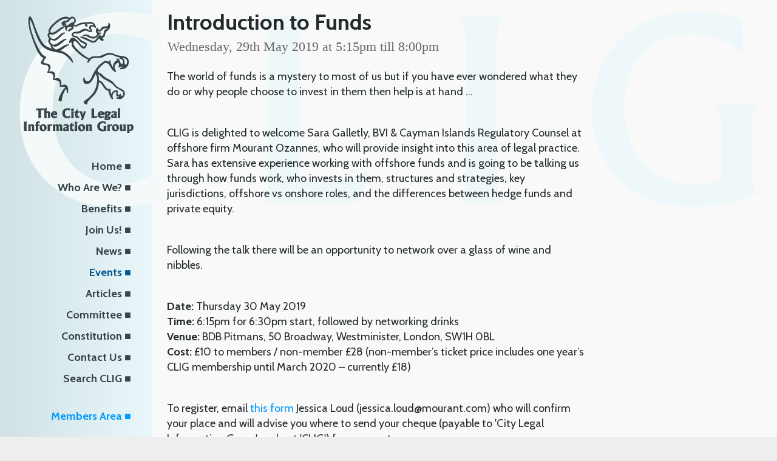

--- FILE ---
content_type: text/html; charset=UTF-8
request_url: https://clig.org/event-details/introduction-to-funds-242.html
body_size: 2578
content:
<!DOCTYPE html>
<html lang="en">
<head>

      <meta charset="UTF-8">
    <title>Introduction to Funds - City Legal Information Group</title>
    <base href="https://clig.org/">

          <meta name="robots" content="index,follow">
      <meta name="description" content="The world of funds is a mystery to most of us but if you have ever wondered what they do or why people choose to invest in them then help is at hand …">
      <meta name="generator" content="Contao Open Source CMS">
    
    
    <meta name="viewport" content="width=device-width,initial-scale=1.0">
    <style>#left{width:250px;right:250px}#container{padding-left:250px}#footer{height:40px}</style>
    <link rel="stylesheet" href="assets/contao/css/layout.min.css?v=e03c59c9"><link rel="stylesheet" href="assets/contao/css/responsive.min.css?v=e03c59c9"><link rel="stylesheet" href="assets/mediabox/css/mediabox-black.min.css?v=03b6c961"><link rel="stylesheet" href="files/css/bootstrap/bootstrap.css?v=e22137c8"><link rel="stylesheet" href="files/css/clig.css?v=53ff4c15">        <script src="assets/jquery/js/jquery.min.js?v=2e868dd8"></script><script src="assets/mootools/js/mootools.min.js?v=7ba07f0b"></script><link rel="stylesheet" href="https://fonts.googleapis.com/css?family=Cabin:400,500,700&amp;display=swap">
  
</head>
<body id="top">

      
    <div id="wrapper">

                    
      
              <div id="container">

                      <main id="main">
              <div class="inside">
                
<div id='logoheader'>
    <a href='home.html' title='To CLIG home page'><img src='files/basic/logo.svg' alt='CLIG Logo' id='cliglogosvg'/></a>
</div>
<!-- indexer::stop -->
<nav class="mod_customnav mod_navigation block">

  
  <a href="event-details/introduction-to-funds-242.html#skipNavigation3" class="invisible">Skip navigation</a>

  
<ul class="level_1">
            <li class="first"><a href="home.html" title="CLIG Home Page" class="first">Home</a></li>
                <li><a href="who-are-we.html" title="Who Are We?">Who Are We?</a></li>
                <li><a href="membership.html" title="CLIG Membership Benefits">Benefits</a></li>
                <li><a href="join-us.html" title="Join Us!">Join Us!</a></li>
                <li><a href="news.html" title="CLIG News">News</a></li>
                <li class="trail"><a href="calendar.html" title="CLIG Events" class="trail">Events</a></li>
                <li><a href="articles.html" title="CLIG Articles">Articles</a></li>
                <li><a href="committee.html" title="Committee">Committee</a></li>
                <li><a href="constitution.html" title="Constitution">Constitution</a></li>
                <li><a href="contact-us.html" title="Contact Us">Contact Us</a></li>
                <li><a href="search-clig.html" title="Search CLIG">Search CLIG</a></li>
                <li class="membersarea last"><a href="login.html" title="Members Area" class="membersarea last">Members Area</a></li>
      </ul>

  <span id="skipNavigation3" class="invisible"></span>

</nav>
<!-- indexer::continue -->


  <div class="mod_article block" id="article-71">
    
          
<div class="mod_eventreader block">

        
  
  
<div class="event layout_full block bygone">

  <h2>Introduction to Funds</h2>
    
  <p class="info">Wednesday, 29th May 2019 
at 5:15pm till 8:00pm
</p>

  
      
<div class="ce_text block">

        
  
      <p>The world of funds is a mystery to most of us but if you have ever wondered what they do or why people choose to invest in them then help is at hand …</p>
<p><br>CLIG is delighted to welcome Sara Galletly, BVI &amp; Cayman Islands Regulatory Counsel at offshore firm Mourant Ozannes, who will provide insight into this area of legal practice. Sara has extensive experience working with offshore funds and is going to be talking us through how funds work, who invests in them, structures and strategies, key jurisdictions, offshore vs onshore roles, and the differences between hedge funds and private equity.</p>
<p><br>Following the talk there will be an opportunity to network over a glass of wine and nibbles.</p>
<p><br><strong>Date:</strong> Thursday 30 May 2019<br><strong>Time:</strong> 6:15pm for 6:30pm start, followed by networking drinks<br><strong>Venue:</strong> BDB Pitmans, 50 Broadway, Westminister, London, SW1H 0BL<br><strong>Cost:</strong> £10 to members / non-member £28 (non-member’s ticket price includes one year’s CLIG membership until March 2020 – currently £18)</p>
<p><br>To register, email <a href="files/Fliers/2019%20Fliers/Introduction%20to%20funds%20flier.pdf">this form</a> Jessica Loud (jessica.loud@mourant.com) who will confirm your place and will advise you where to send your cheque (payable to 'City Legal Information Group' and not 'CLIG') for payment.</p>  
  
  

</div>
  
  
      <div class="enclosure">
              <p><img src="assets/contao/images/iconPDF.svg" width="18" height="18" alt="" class="mime_icon"> <a href="event-details/introduction-to-funds-242.html?file=files/Fliers/2019%20Fliers/Introduction%20to%20funds%20flier.pdf" title="Download Introduction to funds flier.pdf">Introduction to funds flier.pdf <span class="size">(56.8 KiB)</span></a></p>
          </div>
  
</div>

      <!-- indexer::stop -->
    <p class="back"><a href="javascript:history.go(-1)" title="« Back">« Back</a></p>
    <!-- indexer::continue -->
  
  

</div>
    
      </div>

              </div>
                          </main>
          
                                    <aside id="left">
                <div class="inside">
                  
<div id='logoheader'>
    <a href='home.html' title='To CLIG home page'><img src='files/basic/logo.svg' alt='CLIG Logo' id='cliglogosvg'/></a>
</div>
<!-- indexer::stop -->
<nav class="mod_customnav mod_navigation block">

  
  <a href="event-details/introduction-to-funds-242.html#skipNavigation3" class="invisible">Skip navigation</a>

  
<ul class="level_1">
            <li class="first"><a href="home.html" title="CLIG Home Page" class="first">Home</a></li>
                <li><a href="who-are-we.html" title="Who Are We?">Who Are We?</a></li>
                <li><a href="membership.html" title="CLIG Membership Benefits">Benefits</a></li>
                <li><a href="join-us.html" title="Join Us!">Join Us!</a></li>
                <li><a href="news.html" title="CLIG News">News</a></li>
                <li class="trail"><a href="calendar.html" title="CLIG Events" class="trail">Events</a></li>
                <li><a href="articles.html" title="CLIG Articles">Articles</a></li>
                <li><a href="committee.html" title="Committee">Committee</a></li>
                <li><a href="constitution.html" title="Constitution">Constitution</a></li>
                <li><a href="contact-us.html" title="Contact Us">Contact Us</a></li>
                <li><a href="search-clig.html" title="Search CLIG">Search CLIG</a></li>
                <li class="membersarea last"><a href="login.html" title="Members Area" class="membersarea last">Members Area</a></li>
      </ul>

  <span id="skipNavigation3" class="invisible"></span>

</nav>
<!-- indexer::continue -->

<div id="credits"><p>© Copyright CLIG 2026<br>All Rights Reserved</p>
<p>Site built by <a href="http://www.sqtl.co.uk/">sqtl</a><br>Payments by Stripe.</p>
</div>                </div>
              </aside>
                      
                                
        </div>
      
      
                        <footer id="footer">
            <div class="inside">
              
<!-- indexer::stop -->
<nav class="mod_customnav block">

  
  <a href="event-details/introduction-to-funds-242.html#skipNavigation4" class="invisible">Skip navigation</a>

  <p>
<a href="credits.html" title="CLIG Site Credits" class="first" >Site Credits</a> · <a href="contact-us.html" title="Contact Us" >Contact Us</a> · <a href="sitemap.html" title="Site Map" >Site Map</a> · <a href="/contao/" title="Admin Login" class="last"  target="_blank">Admin Login</a></p>

  <span id="skipNavigation4" class="invisible"></span>

</nav>
<!-- indexer::continue -->
            </div>
          </footer>
              
    </div>

      
  
<script src="assets/mediabox/js/mediabox.min.js?v=1.5.4.3"></script>
<script>
  window.addEvent('domready', function() {
    var $ = document.id;
    $$('a[data-lightbox]').mediabox({
      // Put custom options here
      clickBlock: false
    }, function(el) {
      return [el.href, el.title, el.getAttribute('data-lightbox')];
    }, function(el) {
      var data = this.getAttribute('data-lightbox').split(' ');
      return (this == el) || (data[0] && el.getAttribute('data-lightbox').match(data[0]));
    });
    $('mbMedia').addEvent('swipe', function(e) {
      (e.direction == 'left') ? $('mbNextLink').fireEvent('click') : $('mbPrevLink').fireEvent('click');
    });
  });
</script>
  <script type="application/ld+json">
{
    "@context": "https:\/\/schema.org",
    "@graph": [
        {
            "@type": "WebPage"
        }
    ]
}
</script>
<script type="application/ld+json">
{
    "@context": "https:\/\/schema.contao.org",
    "@graph": [
        {
            "@type": "Page",
            "fePreview": false,
            "groups": [],
            "noSearch": false,
            "pageId": 56,
            "protected": false,
            "title": "Introduction to Funds"
        }
    ]
}
</script></body>
</html>

--- FILE ---
content_type: text/css
request_url: https://clig.org/files/css/clig.css?v=53ff4c15
body_size: 4821
content:
/*
	CLIG SITE STYLES
	
*/



/*
	BASICS
*/

body 	{
	background-color:#eeeeee;
	font-family: Cabin, Verdana, sans-serif;
	color:#222A2C;
	line-height:1.4;
	font-size: 16px;
	}



img	{border:0px; }
p,pre,form	{margin:0px;padding:0px;}
optgroup	{padding-top:3px;padding-bottom:3px;font-style:normal;}
a	{text-decoration:none;color:#0099ff;}
a:hover	{text-decoration:underline;}
hr {color:#eee; width:80%; margin:auto; margin-bottom:1em}

.tl_confirm {font-weight: bold; color: green;}
.centered, .centred, .center, .centre {text-align:center}
ul {list-style-type: disc; padding-left: 20px;}
li { margin-bottom: 0.4em;}
p.error {color:red; font-weight:bold}

input.error {border:1px solid red}
.btn {font-size: unset;}

.ce_text img{
	border:1px solid #cecece;
	padding:2px;
	background-color:#fff}

.noimageborder img , img.noimageborder{
	border:0;
	padding:0px;
	background-color:transparent
}

.image_container.float_right {margin-left: 20px;}



/*
	BUGFIX
*/
.inside {position:static !important}
.block {overflow: visible;}
#main {
		position:static !important;
		max-width: 45em; /* make pages more readable by limiting column width*/
}

/* FORM FIXES */
.newsletter legend {display: none;}


/* CAPTIONS */

	
h1,h2,h3,h4,h5,h6 {
	/* color:#374548; */
	font-weight: bold;
	line-height: 1.2;
}

h1 {
	font-size: 200%;
	margin-top:0;
	margin-bottom: 0.5em;
}
	

	



/* 
	PAGE LAYOUT
*/

div.caption {
padding-left:3px; 
font-weight:bold; 
}


#wrapper {
	max-width: 1400px;
	padding: 0;
	margin-left: auto;
	margin-right: auto;
	/* background: url('bg.png') repeat-y center top; */
	background-color: #f9f9f9;
	background: linear-gradient(90deg, rgb(208, 224, 227) 0px, rgb(233, 247, 250) 250px, rgb(249, 249, 249) 250px, rgb(249, 249, 249) 100%);
	box-sizing: border-box;
	box-shadow: 0px -5px 15px 5px #bbb;
	min-height: 1000px;
}


.membersarea #wrapper {
	background: linear-gradient(90deg, rgb(208, 227, 221) 0px, rgb(250, 247, 233) 250px, rgb(249, 249, 249) 250px, rgb(249, 249, 249) 100%);
}

#wrapper #container, #wrapper_inner { /* contains the CLIG lettering background*/
	background: url('/files/basic/clig%20bg%20lettering.svg') 0px 20px no-repeat;
	background-size: contain;
}

#footer {
	text-align: center;
	/* width: 380px; */
	margin: auto;
	margin-top: 30px;
	/* margin-left: 342px; */
	/* border-top: 3px dotted #D8D4D3; */
	padding-top: 10px;
	padding-left: 20px;
}

#credits {
   margin-top:50px;
	padding-right:18px; 
	text-align:right;
	font-size: 75%;

}

#main .inside {
	padding: 15px 15px 15px 25px;
}


#right {
	width: unset;
}

#right .inside {
	padding-right: 15px;
	width:100%;
} 

#left {
	padding: 20px 10px 0 10px;
	box-sizing: border-box;
}

#Leader {
	padding:0px 20px 20px 20px;
	}


#logoheader {
	margin-top:7px; 
	margin-left:29px;
	height:230px}
	
/*div.mod_navigation {
	
	position:static;
	margin-left:35px;
	margin-bottom:50px;
	width:170px;
	
}*/
	
	

#main .mod_navigation {display: none;} /* Hide mobile-only stuff on destop*/
#main #logoheader {display: none;} /* Hide mobile-only stuff on destop*/
	
	
div.layout_latest {
	margin-bottom:8px
}

div#archives-sidebar {
	margin-top:50px;
	border-left: 3px dotted #D8D4D3
}


div#left .mod_article {text-align:center}
div#left .mod_article img {border:1px solid #aaa; padding:4px; background:#fff}
/*
	RSS LINKS
*/
.rsslink {margin-left:3px}
.rsslink img {float:left; margin-right:7px}

/*
	NAVIGATION MENU
*/


.mod_navigation ul {
	border:0;
	list-style-type: none;
}

.mod_navigation ul.level_1{
	/* border-bottom:4px solid #F4F9FA;
	border-top:4px solid #F4F9FA;
	white bordering round nav
	
	*/
   
   margin-right: 8px;
	}
.mod_navigation ul, .mod_navigation li, .mod_navigation li.submenu, .mod_navigation .level_2 ul, .mod_navigation .level_2 li, .mod_navigation .level_2 {padding:0; margin:0}	


.mod_navigation li {
	text-align:right;
	border:0;
	}
	
.mod_navigation .submenu {
	margin:0px;}
	
.mod_navigation .level_2{border-bottom:0px; margin-right:0.5em}

.mod_navigation li.active a.active, .mod_navigation li.trail a.trail{
	padding-top:5px;
	padding-bottom:5px;
	color:#025994;
	font-weight:bold}

.mod_navigation a, .mod_navigation li.submenu a{
	display:block;
	width:95%;
	padding-top: 5px;
	padding-bottom:5px;
	padding-right:5px;
}
	
	
	.mod_navigation .level_2 a {
		font-weight: normal;}
.mod_navigation a:link, .mod_navigation a:visited {text-decoration:none;
	background-color:transparent;}

.mod_navigation a:hover, .mod_navigation a:active{
	text-decoration:none;
	background-color:#fff;
}
	
.mod_navigation a,.mod_navigation li,.mod_navigation p{color:#374548; font-weight: bold;}

.mod_navigation ul.level_1 > li > a:after {
	content: ' ■';
}

.mod_navigation ul.level_1 > li.membersarea > a {
	color: #0099ff;
	margin-top: 1.5em;
}

body.membersarea .mod_navigation ul.level_1 > li.membersarea > a {
	margin-top: unset;
} /* ... but not when you're on a members area page*/

/* SEARCH */

.mod_search input.submit {margin-top: 1em;}
.relevance {font-size: 12px;color: #888; font-weight: normal;}
p.url {text-decoration: underline }

/*
	
	PAGINATION NAVIGATION

*/

.pagination li{display:inline;margin:0px;padding:0px;list-style-type:none;}

.pagination{margin-top:22px;padding-top:4px;border-top:1px dotted #cecece;}

.pagination p{width:160px;float:left;padding-right:3px;padding-left:3px;text-align:left;}

.pagination ul{width:240px;float:right;margin:0px;padding:0px 3px;text-align:right;}


/*
	FOOTER LINKS

*/

#footer a {
	margin-left:10px;
	margin-right:10px;
	font-size: 70%;
}


/*
	IMAGE CAPTION STYLES
*/

img.imageheader {
	padding-bottom:10px;
	position:relative;
	background:transparent;
	border:0;
	left:-3px;
	
}

/*
	TEXT STYLES
*/

.ce_text {
	line-height:1.4;
}

p {
	margin-bottom:1em;
}

.captcha_text  {
	display: block;
	font-size: 100% !important;
	color: #d10000;
}

.agreement_text {
	font-size: smaller;
}


/* VIDEO STYLES */

/* Make videos responsive size */
.video_container video {
	width: 100%;
	height: auto;
}

/*
	MODULE STYLES
*/

/*
	LEADER WELCOME BOX
	(depreciated)
*/

#Leader p {
	font-size:110%;
	line-height:1.8
}

div#Leader img.imageheader {
	padding-bottom:15px;}

div#Leader .mod_article .ce_text img {
	
}

#frontpage-welcome h1 {
	margin-top: 0;
}

.frontpage #right {margin-top: 60px;}

/*
	FRONT PAGE NEWS BOX
*/


.mod_newslist .layout_latest {
	margin-bottom:15px;
	border: 1px solid #cecece;
	border-radius: 0 20px 0 20px;
	padding:0;
	/* width:337px */
	
}

.mod_newslist .layout_latest .news_header {
	margin:2px;
	/* background: linear-gradient(180deg, rgba(223,243,248,1) 0%, rgba(243,251,252,1) 100%);*/
	background: url('/files/basic/img/newsgradient1.svg') top left ;
	padding-left:58px;
	padding-top: 2px;
	padding-right:7px;
	margin-bottom:1px;
	border-radius: 0 18px 0 0;
	min-height: 45px;
}

.news_header h3 {
	font-size: 120%; 
	font-weight: normal; 
	margin-bottom: 3px;
}

.mod_newslist .layout_latest .news_body {	
	background-color: #fff;
	border-radius: 0 20px 0 20px;
}
.mod_newslist .layout_latest .news_body_inside{
	margin:0px 2px 0px 2px;
	padding:3px 10px;
	border-top:1px solid #cecece;
	min-height: 22px;
}

/*
	MAIN PAGE NEWS - WIDER BOXES

#clig-news .mod_newslist .layout_latest {
	background: url(../img/newsframe-wide.png) repeat-y 0px 0px;
	width:390px
	
}

#clig-news .mod_newslist .layout_latest .news_header {
	background: transparent url(../img/newsheader-wide.png) repeat-y top left;
}


#clig-news .mod_newslist .layout_latest .news_body {
	background: transparent url(../img/newsframe-wide.png) repeat-y bottom left;
	
}

*/


/* REGISTRATION PAGE 
 
 Form spacing adjustments
 
 */

#tl_registration .formbody label {
	width: 10em;
}

.mod_registration #ctrl_newsletter label {
	width: auto;
}


.tableform td {
	padding: 5px 0;
	vertical-align: top;	
}

.tableform td.col_0 {
	width: 10em;
}

div.mod_login {
	margin-bottom: 1em;
}

.tableform table {
	width: 100%;
}

form {max-width: 30em;}

span.mandatory {
	color: #6c757d;
}


/*
	OTHER NEWS STYLES
*/

.info {
	color:#666;
	padding:0;
	margin:0;
	padding-bottom:2px;
	font-family: Georgia, serif;
	font-size: 75%;
	margin-left: 1px;
	padding-bottom: 7px;
}



.mod_newslist h4, .mod_newsreader h4{
	font-size: 100%;
	/*font-weight:normal; */
	padding:0;
	margin:0;
	margin-bottom: 3px;
}

.mod_newsreader h4 {
   margin-top: 0.5em;
}

/* 
	NEWS LISTING PAGE
*/

.mod_newslist .layout_short {
	margin-bottom:15px
}

.mod_newslist p.teaser {
	}
	
.mod_newslist h3 {
	margin:0; 
	margin-bottom: 3px;
	margin-top: 5px;
}


.mod_newslist h2 {
	margin:0;
	font-size:140%
}


.mod_newslist p.teaser {
	margin-top:5px;
	margin-bottom:3px
}
.mod_newslist p.more {
	text-align:right;
	margin:0;
	margin-top:7px
}
.mod_newslist p.more a {
	border-top: 1px dotted #cecece;
	padding-left:1em;
	padding-top:2px;}
	
/*
	NEWS STORY PAGE
*/
.mod_newsreader .layout_full h2, .mod_newsreader .layout_full h1 {
	/*font-size:220%; */
	line-height: 1.2;
	margin-top: 0;
}
.mod_newsreader .layout_full h3 {
	margin:0;
	margin-bottom: 0.3em;
}
.mod_newsreader .layout_full p.info {
	font-size:120%;
	margin-bottom:15px;
	margin-top:4px
}


p.back {
	margin-top:10px
}
	
/*
	NEWS ARCHIVES PAGES
*/
.mod_newsmenu ul.level_1 {
	padding-left:10px;
	margin-left:0;
	list-style-type: none
}	
.mod_newsmenu ul.level_2 {
	padding-left:8px;
	font-weight:normal;
	list-style:none;
	margin-left:0;
}	
.mod_newsmenu li {
	margin-bottom:5px;
	margin-top:5px
}

.mod_newsmenu ul.level_1 li.year {
	padding-bottom:10px;
	font-weight:bold
}

.mod_newsarchive .layout_simple {
	padding: 3px 0 3px 10px;
	font-weight:bold;
	clear: left;
}

.mod_newsarchive .layout_simple span.info{
	font-size:100%;
	display:inline-block;
	width:5em;
	float:left;
	font-weight: normal;
}
.mod_newsarchive .layout_simple a {
	padding-left:0px;
}


/*
	COMMITTEE LISTINGS AND PROFILES

*/


.mod_memberlist table td, .mod_memberlist table th{ padding:5px;padding-right:25px}
.mod_memberlist table {margin-left:20px}
.mod_memberlist table td.cligrole {font-weight:bold}


.mod_memberpage table {	margin-left:20px
}
.mod_memberpage table td {padding-bottom:10px}

.mod_memberpage img.mugshot {
	float:right; 
	border:1px solid #cecece;
	padding:2px;
	background-color:#fff;
	max-width: 250px;
	height: auto;
}

.mod_memberpage table .left {
	vertical-align:top; 
	font-weight:bold;
	padding-right:20px}
	
.mod_memberpage .biography {
	clear:both;
	padding-top:20px;
}
.mod_memberpage h2 {
	padding:0;
	margin-bottom:0px;
	font-size:200%;}
	
.mod_memberpage h3 {
	margin-top:5px;
	padding-bottom:20px;
	font-size:130%
	}
	
.mod_personalData td {
	padding:5px;
	padding-left:0
}

.mod_personalData textarea {
	min-height: 5em !important;
	width: 100% !important;
}

.formbody td label {
	padding-right: 1em;
}

.form-text {font-size: smaller;}

/*
.mod_login td {
	padding:5px;
	padding-left:0;
	padding-right: 1em;
}

.mod_lostPassword td {
	padding:5px;
	padding-left:0
}
*/



/*
	DOWNLOAD RESOURCES PAGES

*/

.ce_download ul, .ce_downloads ul {
    list-style-type: none;
    padding-left: 0;
}

.downloadarchivList {
	margin-top:10px
}
.downloadarchivItem .description {
	color:#666;
	padding:0;
	margin:0;
	padding-bottom:3px;
	font-family: Times New Roman, Times, serif;
	font-style:italic;
	font-size:120%;
	padding-left:22px;
	padding-top:3px;
}

.ce_downloads li a {
   font-weight: bold;
}


.ce_downloads li a .size {
   font-weight: normal;
   font-size: smaller;
   display: inline-block;
   float: right;
   
}

.ce_downloads li img {
   margin-right: 0.3em;
}

/*
	ARTICLES PAGES

*/

/* .mod_article h1, .mod_article h2 {margin-bottom:3px} */



/*
	EVENT LISTINGS
*/

.event .header {
	/* font-weight:bold; */
   
}

.event h2 {
	font-size:200%;
	margin:0;
}
.event h3 {
	margin:0;
}
.event p.info {
	font-size:120%; 
	margin-bottom:15px;
	/* color:#222A2C; */
	
	margin-top:4px
}

.event .time {
	font-weight:normal
}


/*.mod_upcoming_events .event .header {
	background-color:#E9F7FA;
	border-top: 1px solid #cecece;
	border-bottom: 1px solid #cecece;
	padding:1px
}*/

		
.mod_eventlist .ce_text {
	}

.mod_eventlist .event {
   margin-bottom:1em
   
}

.mod_eventlist h4 {display: none;} /* Hide the useless year display at top of list */

.event .yearlist div.date {
	width:150px;
	line-height: 1.2;
   font-size: 110%;
	display:block;
	/* padding-left:20px;*/
   font-weight: 400;
	float:left; 
	clear:left;
}
.event .yearlist div.date .time {
	font-size:75%;
}
.event .yearlist {
	padding-bottom:6px; 
	font-size:110%;
	color:#222A2C;}
	
.event .yearlist .eventlink  {display:block; margin-left:170px; width:400px; margin-bottom:5px}

.yearnav	{
	margin-bottom:15px; 
	text-align:center}

.yearnav .current_year {
	font-size:200%;
	margin: 0 30px 0 30px;
	font-weight:bold
	}

.newmonth h3 {
	font-size:140%;
	border-top:1px dotted #cecece;
	margin-top:20px;
	margin-bottom:5px;
   padding-top: 10px;
}

/*
	CALENDAR STYLES
	Largely taken from the Typolight demo site
*/


table.calendar{width:100%;border-top:1px solid #cecece;border-left:1px solid #cecece;}
table.calendar .head{padding-top:4px;padding-bottom:5px;text-align:center;background-color:#f6f6f6;border-right:1px solid #cecece;border-bottom:1px solid #cecece;}
table.calendar .current{background-color:#ffffcc;}
table.calendar .label{padding-top:3px;padding-bottom:4px;text-align:center;background-color:#bbbbbb;border-right:1px solid #cecece;border-bottom:1px solid #cecece;font-weight:bold;font-size:10px;color:#ffffff;}
table.calendar td{width:14%;height:72px;padding:1px;vertical-align:top;background-color:#ffffff;border-right:1px solid #cecece;border-bottom:1px solid #cecece;}
table.calendar .weekend{background-color:#f6f6f6;}
table.calendar .today{background-color:#ffffcc;}
table.calendar .empty,table.calendar .empty .header{background-color:#f6f6f6;}
table.calendar td .header{padding-bottom:2px;background-color:#e0e0e0;font-size:10px;}
table.calendar td .event a{font-size:10px;}


table.minicalendar	{
	width:100%;
	border-top:1px solid #cecece;
	border-left:1px solid #cecece;
	margin-bottom:5px}
table.minicalendar td{width:14%;padding-top:2px;padding-bottom:3px;text-align:center;background-color:#ffffff;border-right:1px solid #cecece;border-bottom:1px solid #cecece;}
table.minicalendar td,table.minicalendar .active a{font-size:10px;}
table.minicalendar .weekend{background-color:#f6f6f6;}
table.minicalendar .today{background-color:#E9F7FA;}
table.minicalendar .label{padding-top:2px;padding-bottom:3px;text-align:center;background-color:#c3c3c3;border-right:1px solid #cecece;border-bottom:1px solid #cecece;font-size:10px;color:#ffffff;}
table.minicalendar .head{padding-top:3px;padding-bottom:4px;text-align:center;background-color:#f9f9f9;border-right:1px solid #cecece;border-bottom:1px solid #cecece;}
table.minicalendar .current{background-color:#E9F7FA;}
table.minicalendar .previous a , table.minicalendar .next a{
	width:100%; 
	display:block;
	height:100%
	}
table.minicalendar .previous a:hover , table.minicalendar .next a:hover{
	background-color:#DFECEF;
	text-decoration:none
	}

/* 
 * FIXES FOR LAYOUT 
 * CHANGED ORDER OF LEFT, RIGHT, MAIN
 * JULY 2019
 */
/*
#main, #left, #right {
	 position: unset;
}

/* or minus the width of the left column, as specified in the Contao layout *//*
#left {
	margin-left: -250px; 
    position: static;
}
*/
	
	
/*
 * E-COMMERCE STYLES
 * 
 */






.mod_eventlistmembersarea, .mod_myevents {
	display: grid;
	grid-row-gap: 20px;
	grid-column-gap: 20px;
	grid-template-columns: auto 3fr 1fr 160px;
	grid-auto-rows: auto;
	font-size: 100%;
	margin-bottom: 2em;
}
.mod_eventlistmembersarea *, .mod_myevents *  {
	vertical-align: top;
}

.mod_myevents {
	grid-template-columns: auto 1fr 160px;
 }



.mod_eventlistmembersarea .date_column, .mod_myevents .date_column {
	min-width: 3.5em;
}

	
/* 
 * ADDITIONAL RESPONSIVE STYLES 
 * ADDED JULY 2019
 */


@media (max-width:800px) {
	body {
		background-image: none;
	}
	
	.mobile-only { display: block}
	
	#wrapper, .membersarea #wrapper {
		background: #f6f6f6;
	}
	
	#left, #right, #main, #footer {
		width: 100%;
		float: none;
		padding:0;
		margin: 0;
	}
	
	#container {
		padding: 0px 10px;
	}
	
	#main .inside {
		padding: 0;
		
	}
	
	#logoheader {
		margin-left: 0;
		text-align: center;
	}
	
	#footer {
		margin-top: 100px;
	}
	

	#credits {
		display: none;
	}
	
	#left .mod_navigation {display: none;} /* Show only mobile versions of logo and navigation */
	#left #logoheader {display: none;}
	#main .mod_navigation {display: block;}
	#main #logoheader {display: block;}
	#right #article-65 .ce_image {display: none;} /* front page griffin only */
	
	.mod_navigation {
		margin-bottom: 2em;
	}
	
	
	.mod_navigation ul.level_1 > li > a:after {
		content: unset;
	}
	
	.mod_navigation ul.level_1 > li > a:before {
		content: '■ ';
	}
	
	.mod_navigation li {
		text-align: left;
		width: 9em;
		display: inline-block;
	}
	
	body.membersarea .mod_navigation li {
		width: 14.5em;
	}
	
	.mod_navigation ul.level_1 > li.membersarea > a {
	 margin-top: 0; 
}
	
	#wrapper #container, #wrapper_inner { /* contains the CLIG lettering background*/
		background-image: url('/files/basic/clig%20bg%20lettering%20mobile.svg');
	}
	
	.frontpage #right-column .ce_image {display: none;} /* hide griffin */
	
	h1 {
		font-size: 200%;
	}
	
	
	.mod_eventlistmembersarea, .mod_myevents {
			grid-template-columns: 3em auto auto;
			grid-column-gap: 10px;
			grid-row-gap: 5px;
	}
	
	.mod_eventlistmembersarea .buy_column {
			grid-column: 2/4;
			text-align: left;
			padding-bottom: 20px;
	}
	
	.mod_myevents {
		grid-row-gap: 5px;
		grid-template-columns: auto auto;
	}
	
	.mod_myevents .organiser_column{
		grid-column: 2/4;
		padding-bottom: 20px;
	}
	
	.mod_eventlistmembersarea .empty {
			min-width: 15em;
	}
	
}


/*@media (max-width: 900px){
	.mod_memberpage img.mugshot {
		float: none; // toggle floating mugshot on narrow browsers
	}
}*/

@media (min-width:1200px) {
	body {
		font-size: 18px;
	}
}

/* Right bar sizes depending on width 
	This is a manual scaling fix for a pre-responsive era layout, keeping modules in correct order for one-col stacking.
 */

@media (min-width: 780px) {
	#container {
		padding-right: 220px;
	}
	#right {
		width: 220px;
	}
}

@media (min-width: 900px) {
	#container {
		padding-right: 250px;
	}
	#right {
		width: 250px;
	}
}

@media (min-width: 1150px) {
	#container {
		padding-right: 300px;
	}
	#right {
		width: 300px;
	}
}

@media (min-width: 1370px) {
	#container {
		padding-right: 350px;
	}
	#right {
		width: 350px;
	}
}


--- FILE ---
content_type: image/svg+xml
request_url: https://clig.org/files/basic/clig%20bg%20lettering.svg
body_size: 2150
content:
<?xml version="1.0" encoding="UTF-8" standalone="no"?>
<!-- Created with Inkscape (http://www.inkscape.org/) -->

<svg
   xmlns:dc="http://purl.org/dc/elements/1.1/"
   xmlns:cc="http://creativecommons.org/ns#"
   xmlns:rdf="http://www.w3.org/1999/02/22-rdf-syntax-ns#"
   xmlns:svg="http://www.w3.org/2000/svg"
   xmlns="http://www.w3.org/2000/svg"
   xmlns:xlink="http://www.w3.org/1999/xlink"
   xmlns:sodipodi="http://sodipodi.sourceforge.net/DTD/sodipodi-0.dtd"
   xmlns:inkscape="http://www.inkscape.org/namespaces/inkscape"
   width="787.573"
   height="197.2247"
   id="svg2533"
   sodipodi:version="0.32"
   inkscape:version="0.92.2 5c3e80d, 2017-08-06"
   sodipodi:docname="clig bg lettering.svg"
   inkscape:output_extension="org.inkscape.output.svg.inkscape"
   inkscape:export-filename="/home/work/Desktop/CLIG Design/samples/4A.png"
   inkscape:export-xdpi="90"
   inkscape:export-ydpi="90"
   version="1.0">
  <defs
     id="defs2535">
    <linearGradient
       id="linearGradient5911">
      <stop
         id="stop5913"
         offset="0"
         style="stop-color:#6e4828;stop-opacity:1" />
      <stop
         id="stop5915"
         offset="1"
         style="stop-color:#502616;stop-opacity:1;" />
    </linearGradient>
    <linearGradient
       id="linearGradient4930">
      <stop
         style="stop-color:#8b693b;stop-opacity:1"
         offset="0"
         id="stop4932" />
      <stop
         style="stop-color:#502616;stop-opacity:1;"
         offset="1"
         id="stop4934" />
    </linearGradient>
    <inkscape:perspective
       sodipodi:type="inkscape:persp3d"
       inkscape:vp_x="0 : 526.18109 : 1"
       inkscape:vp_y="0 : 1000 : 0"
       inkscape:vp_z="744.09448 : 526.18109 : 1"
       inkscape:persp3d-origin="372.04724 : 350.78739 : 1"
       id="perspective2541" />
    <inkscape:perspective
       id="perspective5010"
       inkscape:persp3d-origin="372.04724 : 350.78739 : 1"
       inkscape:vp_z="744.09448 : 526.18109 : 1"
       inkscape:vp_y="0 : 1000 : 0"
       inkscape:vp_x="0 : 526.18109 : 1"
       sodipodi:type="inkscape:persp3d" />
    <pattern
       patternUnits="userSpaceOnUse"
       width="5"
       height="5"
       patternTransform="translate(517.5,-83.137817)"
       id="pattern5016">
      <image
         sodipodi:absref="/home/work/Desktop/work/CLIG Design/transparent-bg.gif"
         xlink:href="transparent-bg.gif"
         id="image5012"
         height="5"
         width="5" />
    </pattern>
    <inkscape:perspective
       id="perspective5158"
       inkscape:persp3d-origin="372.04724 : 350.78739 : 1"
       inkscape:vp_z="744.09448 : 526.18109 : 1"
       inkscape:vp_y="0 : 1000 : 0"
       inkscape:vp_x="0 : 526.18109 : 1"
       sodipodi:type="inkscape:persp3d" />
    <inkscape:perspective
       id="perspective5171"
       inkscape:persp3d-origin="372.04724 : 350.78739 : 1"
       inkscape:vp_z="744.09448 : 526.18109 : 1"
       inkscape:vp_y="0 : 1000 : 0"
       inkscape:vp_x="0 : 526.18109 : 1"
       sodipodi:type="inkscape:persp3d" />
    <inkscape:perspective
       id="perspective6013"
       inkscape:persp3d-origin="372.04724 : 350.78739 : 1"
       inkscape:vp_z="744.09448 : 526.18109 : 1"
       inkscape:vp_y="0 : 1000 : 0"
       inkscape:vp_x="0 : 526.18109 : 1"
       sodipodi:type="inkscape:persp3d" />
    <inkscape:perspective
       id="perspective6094"
       inkscape:persp3d-origin="372.04724 : 350.78739 : 1"
       inkscape:vp_z="744.09448 : 526.18109 : 1"
       inkscape:vp_y="0 : 1000 : 0"
       inkscape:vp_x="0 : 526.18109 : 1"
       sodipodi:type="inkscape:persp3d" />
    <inkscape:perspective
       id="perspective6107"
       inkscape:persp3d-origin="372.04724 : 350.78739 : 1"
       inkscape:vp_z="744.09448 : 526.18109 : 1"
       inkscape:vp_y="0 : 1000 : 0"
       inkscape:vp_x="0 : 526.18109 : 1"
       sodipodi:type="inkscape:persp3d" />
    <inkscape:perspective
       id="perspective6158"
       inkscape:persp3d-origin="372.04724 : 350.78739 : 1"
       inkscape:vp_z="744.09448 : 526.18109 : 1"
       inkscape:vp_y="0 : 1000 : 0"
       inkscape:vp_x="0 : 526.18109 : 1"
       sodipodi:type="inkscape:persp3d" />
    <inkscape:perspective
       id="perspective6171"
       inkscape:persp3d-origin="372.04724 : 350.78739 : 1"
       inkscape:vp_z="744.09448 : 526.18109 : 1"
       inkscape:vp_y="0 : 1000 : 0"
       inkscape:vp_x="0 : 526.18109 : 1"
       sodipodi:type="inkscape:persp3d" />
    <inkscape:perspective
       id="perspective6273"
       inkscape:persp3d-origin="372.04724 : 350.78739 : 1"
       inkscape:vp_z="744.09448 : 526.18109 : 1"
       inkscape:vp_y="0 : 1000 : 0"
       inkscape:vp_x="0 : 526.18109 : 1"
       sodipodi:type="inkscape:persp3d" />
    <linearGradient
       inkscape:collect="always"
       xlink:href="#linearGradient4930"
       id="linearGradient6281"
       gradientUnits="userSpaceOnUse"
       x1="365.52899"
       y1="203.61694"
       x2="365.52899"
       y2="162.38069" />
    <inkscape:perspective
       id="perspective6290"
       inkscape:persp3d-origin="372.04724 : 350.78739 : 1"
       inkscape:vp_z="744.09448 : 526.18109 : 1"
       inkscape:vp_y="0 : 1000 : 0"
       inkscape:vp_x="0 : 526.18109 : 1"
       sodipodi:type="inkscape:persp3d" />
    <inkscape:perspective
       id="perspective6303"
       inkscape:persp3d-origin="372.04724 : 350.78739 : 1"
       inkscape:vp_z="744.09448 : 526.18109 : 1"
       inkscape:vp_y="0 : 1000 : 0"
       inkscape:vp_x="0 : 526.18109 : 1"
       sodipodi:type="inkscape:persp3d" />
    <inkscape:perspective
       id="perspective3998"
       inkscape:persp3d-origin="372.04724 : 350.78739 : 1"
       inkscape:vp_z="744.09448 : 526.18109 : 1"
       inkscape:vp_y="0 : 1000 : 0"
       inkscape:vp_x="0 : 526.18109 : 1"
       sodipodi:type="inkscape:persp3d" />
    <inkscape:perspective
       id="perspective3317"
       inkscape:persp3d-origin="372.04724 : 350.78739 : 1"
       inkscape:vp_z="744.09448 : 526.18109 : 1"
       inkscape:vp_y="0 : 1000 : 0"
       inkscape:vp_x="0 : 526.18109 : 1"
       sodipodi:type="inkscape:persp3d" />
    <inkscape:perspective
       id="perspective3406"
       inkscape:persp3d-origin="372.04724 : 350.78739 : 1"
       inkscape:vp_z="744.09448 : 526.18109 : 1"
       inkscape:vp_y="0 : 1000 : 0"
       inkscape:vp_x="0 : 526.18109 : 1"
       sodipodi:type="inkscape:persp3d" />
  </defs>
  <sodipodi:namedview
     id="base"
     pagecolor="#f9f9f9"
     bordercolor="#666666"
     borderopacity="1.0"
     gridtolerance="10000"
     guidetolerance="10"
     objecttolerance="10"
     inkscape:pageopacity="0"
     inkscape:pageshadow="2"
     inkscape:zoom="1"
     inkscape:cx="177.89982"
     inkscape:cy="111.53441"
     inkscape:document-units="px"
     inkscape:current-layer="layer1"
     showgrid="false"
     inkscape:window-width="2451"
     inkscape:window-height="1213"
     inkscape:window-x="202"
     inkscape:window-y="61"
     showguides="true"
     inkscape:guide-bbox="true"
     fit-margin-top="0"
     fit-margin-left="20"
     fit-margin-right="0"
     fit-margin-bottom="0"
     inkscape:window-maximized="0" />
  <metadata
     id="metadata2538">
    <rdf:RDF>
      <cc:Work
         rdf:about="">
        <dc:format>image/svg+xml</dc:format>
        <dc:type
           rdf:resource="http://purl.org/dc/dcmitype/StillImage" />
        <dc:title></dc:title>
      </cc:Work>
    </rdf:RDF>
  </metadata>
  <g
     inkscape:label="Layer 1"
     inkscape:groupmode="layer"
     id="layer1"
     transform="translate(-15.070209,14.697139)">
    <g
       aria-label="C"
       transform="matrix(5.0406047,0,0,5.1498909,-22.463555,-2782.7481)"
       style="font-style:normal;font-variant:normal;font-weight:normal;font-stretch:normal;line-height:0%;font-family:'A028 Medium';-inkscape-font-specification:'A028 Medium,';text-align:end;writing-mode:lr-tb;text-anchor:end;opacity:1;fill:#f4f9fa;fill-opacity:1;stroke:none;stroke-width:1px;stroke-linecap:butt;stroke-linejoin:miter;stroke-opacity:1"
       id="text4892">
      <path
         d="m 40.171867,538.71576 -0.04687,6.09375 q -1.6875,-1.28906 -3.140625,-1.89844 -2.765625,-1.125 -5.976562,-1.125 -5.320313,0 -8.789063,3.46875 -4.195312,4.19531 -4.195312,11.29688 0,6.11718 3.1875,10.125 1.78125,2.27343 4.382812,3.49218 2.578125,1.21875 5.554688,1.21875 4.851562,0 9.28125,-3.53906 l 0.140625,6.35156 q -5.0625,1.59375 -10.054688,1.59375 -8.789062,0 -14.085937,-5.39062 -5.015625,-5.08594 -5.015625,-13.10156 0,-8.83594 6.023437,-14.4375 5.765625,-5.36719 14.578125,-5.36719 4.570313,0 8.15625,1.21875 z"
         style="font-size:48px;line-height:1.25;fill:#f4f9fa;fill-opacity:1"
         id="path961"
         inkscape:connector-curvature="0" />
    </g>
    <g
       aria-label="LIG"
       transform="matrix(5.0406047,0,0,5.1498909,581.45227,-2782.7481)"
       style="font-style:normal;font-variant:normal;font-weight:normal;font-stretch:normal;line-height:0%;font-family:'A028 Medium';-inkscape-font-specification:'A028 Medium,';text-align:end;writing-mode:lr-tb;text-anchor:end;opacity:0.69266058;fill:#aaf0ff;fill-opacity:0.20000209;stroke:none;stroke-width:1px;stroke-linecap:butt;stroke-linejoin:miter;stroke-opacity:1"
       id="text3177">
      <path
         d="m -40.585558,574.99701 h -18.984375 q 0.679688,-1.17188 0.9375,-2.34375 0.234375,-1.24219 0.234375,-3.49219 v -25.03125 q 0,-2.22656 -0.234375,-3.46875 -0.28125,-1.19531 -0.9375,-2.36719 h 8.578125 q -0.679687,1.17188 -0.9375,2.36719 -0.234375,1.24219 -0.234375,3.46875 v 26.71875 h 4.054688 q 4.054687,0 6.796875,-0.86719 1.570312,-0.51562 3.585937,-1.64062 z"
         style="font-size:48px;line-height:1.25"
         id="path964"
         inkscape:connector-curvature="0" />
      <path
         d="m -11.247828,574.99701 h -8.578125 q 0.679688,-1.17188 0.9375,-2.34375 0.234375,-1.26563 0.234375,-3.49219 v -25.03125 q 0,-2.22656 -0.234375,-3.49219 -0.28125,-1.17187 -0.9375,-2.34375 h 8.578125 q -0.679687,1.17188 -0.9375,2.34375 -0.234375,1.26563 -0.234375,3.49219 v 25.03125 q 0,2.22656 0.234375,3.49219 0.257813,1.14844 0.9375,2.34375 z"
         style="font-size:48px;line-height:1.25"
         id="path966"
         inkscape:connector-curvature="0" />
      <path
         d="m 36.773428,538.90326 0.1875,6.77344 q -2.039063,-1.54688 -3.585938,-2.32032 -3.210937,-1.59375 -7.054687,-1.59375 -5.414063,0 -8.929688,3.32813 -4.148437,3.91406 -4.148437,10.92187 0,6.35157 3.140625,10.45313 1.898437,2.46094 4.78125,3.70312 2.835937,1.21875 6.070312,1.21875 2.578125,0 5.507813,-0.86718 v -9.04688 q 0,-2.22656 -0.234375,-3.46875 -0.257813,-1.19531 -0.9375,-2.36719 h 8.34375 q -0.679688,1.17188 -0.9375,2.36719 -0.234375,1.24219 -0.234375,3.46875 v 6.04688 q 0,3.86718 1.03125,5.67187 -6.046875,2.60156 -12.867188,2.60156 -9.445312,0 -14.929687,-5.36718 -2.6484375,-2.60157 -4.0546875,-6.32813 -1.2890625,-3.39844 -1.2890625,-7.19531 0,-6.21094 3.234375,-11.0625 3.140625,-4.6875 8.484375,-6.79688 3.867187,-1.54687 8.695312,-1.54687 5.414063,0 9.726563,1.40625 z"
         style="font-size:48px;line-height:1.25"
         id="path968"
         inkscape:connector-curvature="0" />
    </g>
  </g>
</svg>


--- FILE ---
content_type: image/svg+xml
request_url: https://clig.org/files/basic/logo.svg
body_size: 33222
content:
<?xml version="1.0" encoding="UTF-8" standalone="no"?>
<!-- Created with Inkscape (http://www.inkscape.org/) -->
<svg
   xmlns:svg="http://www.w3.org/2000/svg"
   xmlns="http://www.w3.org/2000/svg"
   version="1.0"
   width="181.07788"
   height="191.52228"
   id="svg4481">
  <defs
     id="defs4483" />
  <g
     transform="translate(-12.318203,-18.886719)"
     id="layer1">
    <path
       d="M -330.9158,185.26813 L -330.9158,244.26719 C -330.91585,248.89912 -330.68425,252.35376 -330.22101,254.63111 C -329.75787,256.67688 -328.88938,258.79984 -327.61556,261 L -358.64941,261 C -357.37566,258.72264 -356.52647,256.59968 -356.10186,254.63111 C -355.63869,252.27656 -355.40709,248.82193 -355.40707,244.26719 L -355.40707,185.73132 C -361.35138,185.84719 -366.42719,186.32969 -370.6345,187.1788 C -374.53304,188.02805 -378.37367,189.45623 -382.1564,191.46332 L -375.49802,170.33019 L -301.61891,170.33019 L -308.1036,188.74207 C -313.70057,186.50338 -321.30463,185.3454 -330.9158,185.26813 M -276.60655,203.27471 L -271.68514,198.00591 C -268.75163,196.462 -265.54789,195.69001 -262.07391,195.68995 C -255.82087,195.69001 -250.93806,197.38838 -247.42547,200.78506 C -245.37976,202.79228 -244.06739,205.14684 -243.48833,207.84873 C -242.94801,210.51214 -242.67781,213.56148 -242.67775,216.99677 L -242.67775,244.26719 C -242.63921,248.82193 -242.38832,252.27656 -241.92506,254.63111 C -241.53913,256.59968 -240.68995,258.72264 -239.37751,261 L -267.69011,261 C -266.37777,258.68404 -265.50929,256.56108 -265.08466,254.63111 C -264.6601,252.35376 -264.44781,248.89912 -264.44777,244.26719 L -264.44777,218.96534 C -264.44781,214.02467 -266.37777,211.55432 -270.23767,211.55427 C -272.05187,211.55432 -274.17483,212.21051 -276.60655,213.52283 L -276.60655,244.26719 C -276.60658,248.86053 -276.37499,252.31516 -275.91177,254.63111 C -275.5258,256.56108 -274.67662,258.68404 -273.36421,261 L -301.67681,261 C -300.36444,258.72264 -299.49596,256.59968 -299.07136,254.63111 C -298.64677,252.27656 -298.41518,248.82193 -298.37657,244.26719 L -298.37657,186.48401 C -298.37658,182.62415 -298.64677,179.72921 -299.18716,177.79916 C -299.72755,176.06228 -300.55744,174.32531 -301.67681,172.58825 L -273.9432,164.88769 C -274.90821,168.09152 -275.5644,170.77417 -275.91177,172.93565 C -276.37499,175.75348 -276.60658,179.61341 -276.60655,184.51544 L -276.60655,203.27471 M -174.41484,233.72958 L -212.57027,233.72958 C -210.83333,242.56884 -205.44873,246.98846 -196.41645,246.98845 C -190.5494,246.98846 -183.31204,244.9234 -174.70434,240.79325 L -180.55213,258.10505 C -183.56293,259.64903 -186.38068,260.72981 -189.00538,261.34739 C -193.21275,262.35097 -197.84467,262.85277 -202.90114,262.85277 C -214.44236,262.85277 -223.0114,259.51393 -228.60829,252.83624 C -233.43321,247.12356 -235.84566,239.86689 -235.84566,231.06623 C -235.84566,222.61301 -233.6841,215.29845 -229.36098,209.12251 C -223.1079,200.16753 -213.90197,195.69001 -201.74316,195.68995 C -192.59516,195.69001 -185.72449,198.31476 -181.13112,203.56421 C -178.46783,206.61361 -176.67296,210.04895 -175.74652,213.87023 C -174.7816,217.8846 -174.2991,222.34282 -174.29904,227.24489 C -174.2991,228.6731 -174.3377,230.83466 -174.41484,233.72958 M -196.18486,218.79164 C -196.1849,216.66872 -196.51299,214.89316 -197.16914,213.46493 C -198.59735,210.37704 -200.89401,208.83307 -204.05912,208.83302 C -206.7997,208.83307 -209.03846,210.12614 -210.7754,212.71225 C -211.77901,214.17907 -212.4545,216.20553 -212.80187,218.79164 L -196.18486,218.79164 M -51.784804,170.33019 L -51.205814,194.01088 C -54.139439,190.8844 -56.899288,188.60704 -59.485368,187.1788 C -64.001556,184.70852 -68.826466,183.47334 -73.960114,183.47326 C -81.795826,183.47334 -88.357704,186.61918 -93.645769,192.9108 C -98.702312,198.89375 -101.23056,206.36271 -101.23054,215.3177 C -101.23056,224.54298 -98.914608,231.99264 -94.282657,237.66671 C -91.850939,240.63888 -88.840195,242.95483 -85.250416,244.61459 C -81.815125,246.15858 -78.186793,246.93056 -74.365407,246.93055 C -68.343975,246.93056 -62.669881,245.0585 -57.343106,241.31435 C -55.606212,240.11779 -53.502551,238.26502 -51.032117,235.75604 L -50.568925,258.45244 C -60.218826,261.65619 -69.656351,263.25806 -78.881528,263.25806 C -93.201914,263.25806 -104.6659,259.10864 -113.27352,250.80978 C -122.15138,242.27935 -126.59029,231.20135 -126.59029,217.57576 C -126.59029,207.73299 -124.25504,198.83585 -119.58451,190.88433 C -114.64382,182.43116 -107.65735,176.33247 -98.625081,172.58825 C -91.445647,169.5776 -83.223999,168.07222 -73.960114,168.07213 C -65.545527,168.07222 -58.153764,168.82491 -51.784804,170.33019 M -13.918862,261 L -42.231465,261 C -40.919092,258.72264 -40.050608,256.59968 -39.62601,254.63111 C -39.201424,252.27656 -38.969829,248.82193 -38.931223,244.26719 L -38.931223,214.27552 C -38.969829,209.72085 -39.201424,206.26622 -39.62601,203.9116 C -40.050608,201.9431 -40.919092,199.82014 -42.231465,197.54271 L -13.918862,197.54271 C -15.19267,199.78154 -16.041854,201.9045 -16.466417,203.9116 C -16.929638,206.15042 -17.161233,209.60505 -17.161205,214.27552 L -17.161205,244.26719 C -17.161233,248.93772 -16.929638,252.39236 -16.466417,254.63111 C -16.041854,256.63828 -15.19267,258.76124 -13.918862,261 M -28.162012,170.21439 C -24.224902,170.21448 -20.886064,171.41106 -18.145488,173.80413 C -15.443565,176.19737 -14.09259,179.13092 -14.092559,182.60478 C -14.09259,185.88579 -15.443565,188.72284 -18.145488,191.11593 C -20.886064,193.50915 -24.205603,194.70573 -28.104113,194.70566 C -32.002658,194.70573 -35.322196,193.50915 -38.062738,191.11593 C -40.764695,188.72284 -42.11567,185.8279 -42.115667,182.43108 C -42.11567,179.03442 -40.764695,176.15877 -38.062738,173.80413 C -35.244998,171.41106 -31.944759,170.21448 -28.162012,170.21439 M 20.878419,178.49395 L 20.878419,197.54271 L 36.22165,197.54271 L 36.22165,211.38057 L 20.878419,211.38057 L 20.878419,239.69317 C 20.878388,242.78114 21.688973,244.9427 23.310176,246.17786 C 24.815515,247.29725 26.610381,247.85694 28.694782,247.85693 C 32.091479,247.85694 36.472498,246.13928 41.837851,242.70392 L 33.789892,259.20513 C 29.466728,261.32809 24.603218,262.38957 19.199349,262.38958 C 12.483043,262.38957 7.3107394,260.59471 3.682421,257.00497 C 1.7524425,255.07501 0.51726547,252.91345 -0.023113966,250.52028 C -0.60211376,248.01134 -0.89160839,244.8076 -0.89159872,240.90905 L -0.89159872,211.38057 L -14.49786,211.38057 C -9.4413497,207.0575 -3.9023525,201.7501 2.1191484,195.45835 C 8.2178226,188.93514 13.062033,183.28034 16.651793,178.49395 L 20.878419,178.49395 M 72.466426,232.6295 L 79.414304,207.26974 C 79.838854,205.64863 80.05115,204.27835 80.051192,203.15892 C 80.05115,201.4992 79.607258,199.62714 78.719516,197.54271 L 104.13717,197.54271 C 102.59313,198.97095 101.30006,200.63072 100.25794,202.52203 C 99.138496,204.72224 97.903319,207.84879 96.552403,211.90166 L 80.977576,258.56824 C 77.812392,268.02507 74.898146,274.60625 72.23483,278.3118 C 70.111834,281.28392 67.216888,282.77 63.549982,282.77002 C 59.149638,282.77 54.884417,281.55412 50.754307,279.12238 C 53.340446,276.69061 55.7915,273.04298 58.107478,268.17947 L 61.581417,259.95782 L 44.848611,211.90166 C 42.918639,206.30482 40.216689,201.5185 36.742753,197.54271 L 65.981739,197.54271 C 65.171126,199.51134 64.765834,201.20971 64.765861,202.63782 C 64.765834,204.02746 65.171126,206.18902 65.981739,209.12251 L 72.466426,232.6295 M 204.47609,261 L 151.38272,261 C 152.69509,258.68404 153.56358,256.56108 153.98818,254.63111 C 154.41276,252.31516 154.64436,248.86053 154.68296,244.26719 L 154.68296,187.063 C 154.64436,182.46976 154.41276,179.01512 153.98818,176.69908 C 153.56358,174.7306 152.69509,172.60764 151.38272,170.33019 L 182.41658,170.33019 C 181.10417,172.64624 180.25498,174.7692 179.86902,176.69908 C 179.4058,179.01512 179.1742,182.46976 179.17423,187.063 L 179.17423,244.67249 L 187.1064,244.67249 C 194.94201,244.6725 201.0021,243.91982 205.28668,242.41443 C 207.83417,241.52666 210.72912,239.92479 213.97152,237.60881 L 204.47609,261 M 276.03923,233.72958 L 237.8838,233.72958 C 239.62074,242.56884 245.00534,246.98846 254.03762,246.98845 C 259.90467,246.98846 267.14203,244.9234 275.74974,240.79325 L 269.90194,258.10505 C 266.89114,259.64903 264.07339,260.72981 261.44869,261.34739 C 257.24132,262.35097 252.6094,262.85277 247.55293,262.85277 C 236.01171,262.85277 227.44267,259.51393 221.84578,252.83624 C 217.02086,247.12356 214.60841,239.86689 214.60841,231.06623 C 214.60841,222.61301 216.76997,215.29845 221.09309,209.12251 C 227.34617,200.16753 236.5521,195.69001 248.71091,195.68995 C 257.85891,195.69001 264.72958,198.31476 269.32295,203.56421 C 271.98624,206.61361 273.78111,210.04895 274.70755,213.87023 C 275.67248,217.8846 276.15497,222.34282 276.15503,227.24489 C 276.15497,228.6731 276.11637,230.83466 276.03923,233.72958 M 254.26921,218.79164 C 254.26917,216.66872 253.94108,214.89316 253.28493,213.46493 C 251.85672,210.37704 249.56006,208.83307 246.39495,208.83302 C 243.65437,208.83307 241.41561,210.12614 239.67867,212.71225 C 238.67506,214.17907 237.99957,216.20553 237.6522,218.79164 L 254.26921,218.79164 M 341.9862,200.26397 L 341.9862,214.10182 L 334.57513,214.10182 C 335.15406,216.14763 335.44356,217.9232 335.44362,219.42853 C 335.44356,223.86749 334.01538,228.03621 331.15909,231.93471 C 326.44993,238.38082 318.49847,241.60386 307.30471,241.60384 L 304.00447,241.54594 C 303.57985,241.54596 303.03946,241.54596 302.3833,241.54594 C 302.19028,242.16355 302.09378,242.62674 302.0938,242.93552 C 302.09378,243.66892 302.44117,244.17071 303.13599,244.44089 C 303.83075,244.7111 305.12382,244.9041 307.01522,245.01988 L 318.07392,245.65677 C 325.06035,246.08138 330.15546,247.60605 333.35925,250.23079 C 336.60154,252.89415 338.22271,256.54178 338.22277,261.1737 C 338.22271,264.53183 337.33492,267.73557 335.55942,270.78493 C 330.96604,278.77497 319.83015,282.77 302.1517,282.77002 C 293.27384,282.77 286.49967,281.28392 281.82916,278.3118 C 278.77981,276.34322 277.25514,274.12376 277.25514,271.65341 C 277.25514,269.49184 279.0886,266.86709 282.75554,263.77915 L 286.69267,260.59471 C 281.59756,259.01214 279.05,256.13649 279.05001,251.96776 C 279.05,249.9992 279.60969,248.20434 280.72908,246.58315 C 281.42386,245.57959 282.69764,244.30581 284.55041,242.76182 L 290.6298,238.76679 C 282.44674,234.40509 278.35522,227.86251 278.35522,219.13904 C 278.35522,213.69658 280.07289,208.91027 283.50823,204.78009 C 288.56473,198.75866 296.24599,195.74791 306.55203,195.74785 C 313.88586,195.74791 320.00384,197.25328 324.906,200.26397 L 341.9862,200.26397 M 306.32043,208.89091 C 302.46047,208.89097 300.53051,211.67012 300.53053,217.22837 C 300.53051,220.35495 301.0902,222.97971 302.2096,225.10263 C 303.40615,227.34142 305.12382,228.4608 307.36261,228.46077 C 309.06095,228.4608 310.41192,227.82392 311.41554,226.5501 C 312.61208,225.08337 313.21037,222.96041 313.21041,220.18122 C 313.21037,215.97394 312.24539,212.80879 310.31546,210.68578 C 309.23464,209.48926 307.90297,208.89097 306.32043,208.89091 M 299.31465,261.40529 C 298.77424,261.94568 298.50404,262.54397 298.50407,263.20016 C 298.50404,264.47394 298.98653,265.51612 299.95154,266.32671 C 301.76568,267.90927 304.60273,268.70056 308.46269,268.70056 C 311.12601,268.70056 313.28757,268.27596 314.94738,267.42679 C 316.22112,266.73199 316.858,265.88281 316.85804,264.87923 C 316.858,262.91066 314.88944,261.86848 310.95235,261.75269 L 299.31465,261.40529 M 375.68339,261 L 375.68339,257.69976 L 371.80416,261 C 368.48459,262.19658 365.22295,262.79487 362.01923,262.79487 C 356.30652,262.79487 351.7518,261.55969 348.35507,259.08933 C 346.3093,257.58396 344.64953,255.5768 343.37576,253.06784 C 342.14058,250.55889 341.52299,247.93414 341.52299,245.19358 C 341.52299,240.60028 342.97047,236.62455 345.86542,233.26639 C 347.40938,231.49085 349.30075,230.02407 351.53952,228.86606 C 354.04846,227.55372 357.0206,226.26064 360.45596,224.98683 L 375.68339,219.31273 L 375.68339,219.02324 C 375.68336,216.59152 375.49036,214.70016 375.1044,213.34914 C 374.21659,210.33844 371.43744,208.83307 366.76695,208.83302 C 361.98061,208.83307 354.51165,211.24552 344.36004,216.07039 L 349.51305,197.54271 C 356.38372,196.3076 363.23509,195.69001 370.06719,195.68995 C 381.02936,195.69001 388.57552,197.63928 392.70569,201.53774 C 395.0988,203.85376 396.56557,206.61361 397.10602,209.8173 C 397.33756,211.16832 397.45335,214.17907 397.45341,218.84954 L 397.45341,244.26719 C 397.45335,248.86053 397.68495,252.31516 398.1482,254.63111 C 398.53413,256.56108 399.38332,258.68404 400.69575,261 L 375.68339,261 M 375.68339,232.22421 L 365.55107,232.22421 C 363.11929,234.46299 361.90341,237.02984 361.90343,239.92477 C 361.90341,242.24075 362.5789,244.09351 363.9299,245.48307 C 365.43525,247.06566 367.50031,247.85694 370.12509,247.85693 C 372.20942,247.85694 374.06219,247.20076 375.68339,245.88837 L 375.68339,232.22421 M 432.59808,261 L 404.28547,261 C 405.59784,258.72264 406.46633,256.59968 406.89093,254.63111 C 407.31551,252.27656 407.54711,248.82193 407.58571,244.26719 L 407.58571,186.48401 C 407.58571,182.62415 407.31551,179.72921 406.77513,177.79916 C 406.23473,176.06228 405.40485,174.32531 404.28547,172.58825 L 432.07698,164.88769 C 431.07337,168.05292 430.39788,170.73558 430.05052,172.93565 C 429.5873,175.71488 429.3557,179.57481 429.35573,184.51544 L 429.35573,244.26719 C 429.3557,248.86053 429.5873,252.31516 430.05052,254.63111 C 430.43648,256.56108 431.28567,258.68404 432.59808,261 M -466.34152,386.69174 L -497.37538,386.69174 C -496.06301,384.37578 -495.19452,382.25282 -494.76992,380.32285 C -494.34534,378.0069 -494.11374,374.55226 -494.07513,369.95893 L -494.07513,312.75474 C -494.11374,308.1615 -494.34534,304.70686 -494.76992,302.39082 C -495.19452,300.42234 -496.06301,298.29938 -497.37538,296.02193 L -466.34152,296.02193 C -467.65393,298.29938 -468.50312,300.42234 -468.88908,302.39082 C -469.3523,304.70686 -469.5839,308.1615 -469.58386,312.75474 L -469.58386,369.95893 C -469.5839,374.55226 -469.3523,378.0069 -468.88908,380.32285 C -468.50312,382.25282 -467.65393,384.37578 -466.34152,386.69174 M -429.92306,323.23445 L -429.92306,328.96645 L -425.00165,323.69764 C -422.06813,322.15374 -418.86439,321.38175 -415.39041,321.38168 C -409.13737,321.38175 -404.25456,323.08012 -400.74197,326.4768 C -398.69627,328.48402 -397.38389,330.85787 -396.80484,333.59837 C -396.26451,336.22317 -395.99432,339.25322 -395.99425,342.68851 L -395.99425,369.95893 C -395.95572,374.51366 -395.70482,377.9683 -395.24157,380.32285 C -394.85564,382.29142 -394.00645,384.41438 -392.69401,386.69174 L -421.00662,386.69174 C -419.69428,384.37578 -418.82579,382.25282 -418.40116,380.32285 C -417.97661,378.0455 -417.76431,374.59086 -417.76427,369.95893 L -417.76427,344.65708 C -417.76431,339.71641 -419.69428,337.24606 -423.55417,337.24601 C -425.40697,337.24606 -427.52993,337.90224 -429.92306,339.21457 L -429.92306,369.95893 C -429.92309,374.55226 -429.69149,378.0069 -429.22827,380.32285 C -428.84231,382.25282 -427.99312,384.37578 -426.68072,386.69174 L -454.99332,386.69174 C -453.68095,384.41438 -452.81246,382.29142 -452.38786,380.32285 C -451.96328,377.9683 -451.73168,374.51366 -451.69308,369.95893 L -451.69308,339.96726 C -451.73168,335.41259 -451.96328,331.95795 -452.38786,329.60334 C -452.81246,327.63483 -453.68095,325.51187 -454.99332,323.23445 L -429.92306,323.23445 M -344.81155,323.23445 L -344.81155,336.31962 L -359.2284,336.31962 L -359.2284,369.95893 C -359.22843,374.55226 -358.99684,378.0069 -358.53361,380.32285 C -358.14765,382.25282 -357.29847,384.37578 -355.98606,386.69174 L -384.29866,386.69174 C -382.98629,384.45298 -382.11781,382.33002 -381.69321,380.32285 C -381.23002,377.9683 -380.99843,374.51366 -380.99842,369.95893 L -380.99842,336.31962 L -390.03066,336.31962 L -380.99842,323.92924 L -380.99842,319.99211 C -380.99843,310.76695 -378.19998,303.87698 -372.60307,299.32217 C -368.27996,295.84832 -362.58657,294.11136 -355.52287,294.11126 C -350.312,294.11136 -345.02389,295.01844 -339.65855,296.83252 L -348.1118,314.7233 C -350.3506,311.86703 -352.53146,310.43885 -354.65438,310.43878 C -356.04399,310.43885 -357.12477,310.97924 -357.89672,312.05995 C -358.78454,313.3338 -359.22843,315.61116 -359.2284,318.89203 L -359.2284,323.23445 L -344.81155,323.23445 M -308.1615,321.38168 C -298.28012,321.38175 -290.42516,324.56619 -284.59661,330.93502 C -279.11557,336.95656 -276.37503,344.92731 -276.37495,354.8473 C -276.37503,365.42353 -280.15775,373.89608 -287.72316,380.26495 C -294.24649,385.78466 -302.37164,388.5445 -312.09863,388.54451 C -322.63627,388.5445 -330.91581,384.97407 -336.93729,377.83319 C -342.07101,371.73452 -344.63786,364.24625 -344.63786,355.36839 C -344.63786,345.37121 -341.45342,337.40045 -335.08452,331.45611 C -327.82787,324.73989 -318.85354,321.38175 -308.1615,321.38168 M -313.02501,335.45114 C -315.07081,335.45119 -316.86567,336.04948 -318.40962,337.24601 C -321.073,339.25322 -322.40467,342.66926 -322.40465,347.49413 C -322.40467,354.51924 -320.7449,361.15831 -317.42533,367.41138 C -314.91641,372.12051 -311.65477,374.47506 -307.64041,374.47505 C -305.17009,374.47506 -303.18223,373.70308 -301.67681,372.15909 C -299.63109,370.03615 -298.60821,366.85171 -298.60816,362.60576 C -298.60821,358.32126 -299.4188,353.61215 -301.03992,348.47841 C -303.81912,339.79361 -307.81414,335.45119 -313.02501,335.45114 M -244.9937,323.23445 L -244.9937,327.80847 L -239.95649,323.23445 C -237.67917,321.99934 -235.42111,321.38175 -233.18231,321.38168 C -229.78561,321.38175 -226.21518,322.15374 -222.471,323.69764 L -228.89779,341.00944 C -232.37177,337.88294 -235.26671,336.31967 -237.58263,336.31962 C -239.35824,336.31967 -240.96011,336.93726 -242.38825,338.17239 C -243.97085,339.56201 -244.83933,341.91657 -244.9937,345.23607 C -244.99373,345.96949 -244.99373,347.03097 -244.9937,348.42051 L -244.9937,369.95893 C -244.99373,374.62946 -244.76214,378.0841 -244.29891,380.32285 C -243.87435,382.33002 -243.02517,384.45298 -241.75136,386.69174 L -270.06396,386.69174 C -268.75159,384.37578 -267.88311,382.25282 -267.45851,380.32285 C -267.03392,378.0069 -266.80233,374.55226 -266.76372,369.95893 L -266.76372,339.96726 C -266.80233,335.37399 -267.03392,331.91935 -267.45851,329.60334 C -267.88311,327.67343 -268.75159,325.55047 -270.06396,323.23445 L -244.9937,323.23445 M -194.56369,323.23445 L -194.56369,329.95073 L -189.17908,324.04504 C -185.43499,322.26953 -181.96105,321.38175 -178.75727,321.38168 C -171.19185,321.38175 -165.57566,324.2381 -161.90866,329.95073 L -156.81355,324.04504 C -154.49766,322.96432 -152.6835,322.26953 -151.37105,321.96067 C -149.90435,321.61335 -148.20598,321.43965 -146.27594,321.43958 C -139.09655,321.43965 -133.78915,323.54331 -130.35372,327.75057 C -128.69404,329.79639 -127.65186,331.88076 -127.22717,334.00366 C -126.76408,336.28107 -126.53248,339.38832 -126.53238,343.3254 L -126.53238,369.95893 C -126.53248,374.51366 -126.30088,377.9683 -125.8376,380.32285 C -125.4517,382.29142 -124.60252,384.41438 -123.29004,386.69174 L -151.60264,386.69174 C -150.29034,384.45298 -149.42186,382.33002 -148.99719,380.32285 C -148.57267,377.9683 -148.34108,374.51366 -148.3024,369.95893 L -148.3024,344.65708 C -148.30248,339.75501 -150.27104,337.30395 -154.2081,337.30391 C -156.02233,337.30395 -158.16459,337.94084 -160.63488,339.21457 L -160.63488,369.95893 C -160.59635,374.51366 -160.34545,377.9683 -159.8822,380.32285 C -159.49627,382.29142 -158.64708,384.41438 -157.33464,386.69174 L -185.64725,386.69174 C -184.33491,384.37578 -183.46642,382.25282 -183.04179,380.32285 C -182.61724,378.0455 -182.40494,374.59086 -182.4049,369.95893 L -182.4049,344.65708 C -182.40494,339.75501 -184.33491,337.30395 -188.1948,337.30391 C -190.009,337.30395 -192.13196,337.94084 -194.56369,339.21457 L -194.56369,369.95893 C -194.56372,374.55226 -194.33212,378.0069 -193.8689,380.32285 C -193.48294,382.25282 -192.63375,384.37578 -191.32135,386.69174 L -219.63395,386.69174 C -218.32158,384.37578 -217.45309,382.25282 -217.02849,380.32285 C -216.60391,378.0069 -216.37231,374.55226 -216.33371,369.95893 L -216.33371,339.96726 C -216.37231,335.37399 -216.60391,331.91935 -217.02849,329.60334 C -217.45309,327.67343 -218.32158,325.55047 -219.63395,323.23445 L -194.56369,323.23445 M -85.424099,386.69174 L -85.424099,383.3915 L -89.303331,386.69174 C -92.622899,387.88832 -95.884538,388.4866 -99.088259,388.48661 C -104.80097,388.4866 -109.35569,387.25143 -112.75242,384.78107 C -114.79819,383.2757 -116.45796,381.26854 -117.73173,378.75958 C -118.96691,376.25063 -119.5845,373.62588 -119.5845,370.88532 C -119.5845,366.29202 -118.13703,362.31629 -115.24208,358.95813 C -113.69811,357.18259 -111.80674,355.71581 -109.56797,354.5578 C -107.05903,353.24546 -104.08689,351.95238 -100.65153,350.67857 L -85.424099,345.00447 L -85.424099,344.71498 C -85.424133,342.28326 -85.617129,340.3919 -86.003089,339.04087 C -86.890905,336.03018 -89.670054,334.52481 -94.340542,334.52475 C -99.126878,334.52481 -106.59584,336.93726 -116.74745,341.76213 L -111.59444,323.23445 C -104.72377,321.99934 -97.872402,321.38175 -91.0403,321.38168 C -80.078132,321.38175 -72.531972,323.33101 -68.401798,327.22948 C -66.008693,329.5455 -64.54192,332.30535 -64.001475,335.50904 C -63.769934,336.86006 -63.654137,339.87081 -63.654081,344.54128 L -63.654081,369.95893 C -63.654137,374.55226 -63.422541,378.0069 -62.959293,380.32285 C -62.573357,382.25282 -61.724172,384.37578 -60.411738,386.69174 L -85.424099,386.69174 M -85.424099,357.91594 L -95.556421,357.91594 C -97.988199,360.15473 -99.204077,362.72158 -99.204057,365.61651 C -99.204077,367.93249 -98.528589,369.78525 -97.177592,371.17481 C -95.672242,372.7574 -93.607181,373.54868 -90.982401,373.54867 C -88.898068,373.54868 -87.045302,372.89249 -85.424099,371.5801 L -85.424099,357.91594 M -28.683112,304.18569 L -28.683112,323.23445 L -13.339882,323.23445 L -13.339882,337.07231 L -28.683112,337.07231 L -28.683112,365.38491 C -28.683144,368.47288 -27.872559,370.63444 -26.251355,371.8696 C -24.746017,372.98899 -22.95115,373.54868 -20.86675,373.54867 C -17.470052,373.54868 -13.089033,371.83101 -7.7236804,368.39566 L -15.771639,384.89687 C -20.094803,387.01983 -24.958313,388.08131 -30.362183,388.08131 C -37.078488,388.08131 -42.250792,386.28645 -45.87911,382.69671 C -47.809089,380.76675 -49.044266,378.60519 -49.584645,376.21202 C -50.163645,373.70308 -50.45314,370.49934 -50.45313,366.60079 L -50.45313,337.07231 L -64.059391,337.07231 C -59.002881,332.74924 -53.463884,327.44184 -47.442383,321.15009 C -41.343709,314.62688 -36.499499,308.97208 -32.909738,304.18569 L -28.683112,304.18569 M 19.662551,386.69174 L -8.6500517,386.69174 C -7.3376794,384.41438 -6.4691955,382.29142 -6.0445974,380.32285 C -5.6200112,377.9683 -5.3884155,374.51366 -5.3498096,369.95893 L -5.3498096,339.96726 C -5.3884155,335.41259 -5.6200112,331.95795 -6.0445974,329.60334 C -6.4691955,327.63483 -7.3376794,325.51187 -8.6500517,323.23445 L 19.662551,323.23445 C 18.388743,325.47327 17.539559,327.59623 17.114996,329.60334 C 16.651775,331.84216 16.42018,335.29679 16.420208,339.96726 L 16.420208,369.95893 C 16.42018,374.62946 16.651775,378.0841 17.114996,380.32285 C 17.539559,382.33002 18.388743,384.45298 19.662551,386.69174 M 5.4194013,295.90613 C 9.3565108,295.90622 12.695349,297.1028 15.435925,299.49587 C 18.137848,301.88911 19.488823,304.82266 19.488854,308.29651 C 19.488823,311.57753 18.137848,314.41458 15.435925,316.80767 C 12.695349,319.20089 9.3758105,320.39747 5.4773002,320.3974 C 1.5787552,320.39747 -1.7407832,319.20089 -4.4813249,316.80767 C -7.1832822,314.41458 -8.5342571,311.51963 -8.5342537,308.12282 C -8.5342571,304.72616 -7.1832822,301.85051 -4.4813249,299.49587 C -1.6635847,297.1028 1.6366541,295.90622 5.4194013,295.90613 M 61.465609,321.38168 C 71.346987,321.38175 79.201941,324.56619 85.030495,330.93502 C 90.511531,336.95656 93.252081,344.92731 93.252151,354.8473 C 93.252081,365.42353 89.469351,373.89608 81.90395,380.26495 C 75.380612,385.78466 67.255463,388.5445 57.528478,388.54451 C 46.990839,388.5445 38.711293,384.97407 32.689814,377.83319 C 27.5561,371.73452 24.989247,364.24625 24.989249,355.36839 C 24.989247,345.37121 28.173688,337.40045 34.542582,331.45611 C 41.799236,324.73989 50.773569,321.38175 61.465609,321.38168 M 56.602094,335.45114 C 54.556299,335.45119 52.761432,336.04948 51.217489,337.24601 C 48.55411,339.25322 47.222435,342.66926 47.222459,347.49413 C 47.222435,354.51924 48.882204,361.15831 52.201772,367.41138 C 54.710696,372.12051 57.972335,374.47506 61.9867,374.47505 C 64.457015,374.47506 66.444878,373.70308 67.950295,372.15909 C 69.996012,370.03615 71.018893,366.85171 71.018941,362.60576 C 71.018893,358.32126 70.208308,353.61215 68.587184,348.47841 C 65.80799,339.79361 61.812964,335.45119 56.602094,335.45114 M 124.28601,323.23445 L 124.28601,328.96645 L 129.20742,323.69764 C 132.14093,322.15374 135.34468,321.38175 138.81865,321.38168 C 145.07169,321.38175 149.9545,323.08012 153.4671,326.4768 C 155.5128,328.48402 156.82518,330.85787 157.40423,333.59837 C 157.94456,336.22317 158.21475,339.25322 158.21481,342.68851 L 158.21481,369.95893 C 158.25335,374.51366 158.50425,377.9683 158.9675,380.32285 C 159.35343,382.29142 160.20261,384.41438 161.51506,386.69174 L 133.20245,386.69174 C 134.51479,384.37578 135.38327,382.25282 135.80791,380.32285 C 136.23246,378.0455 136.44475,374.59086 136.4448,369.95893 L 136.4448,344.65708 C 136.44475,339.71641 134.51479,337.24606 130.6549,337.24601 C 128.8021,337.24606 126.67914,337.90224 124.28601,339.21457 L 124.28601,369.95893 C 124.28598,374.55226 124.51758,378.0069 124.9808,380.32285 C 125.36676,382.25282 126.21594,384.37578 127.52835,386.69174 L 99.215749,386.69174 C 100.52812,384.41438 101.39661,382.29142 101.8212,380.32285 C 102.24579,377.9683 102.47739,374.51366 102.51599,369.95893 L 102.51599,339.96726 C 102.47739,335.41259 102.24579,331.95795 101.8212,329.60334 C 101.39661,327.63483 100.52812,325.51187 99.215749,323.23445 L 124.28601,323.23445 M 291.3246,298.10629 L 291.78779,322.71336 C 288.04357,319.27809 284.80123,316.69194 282.06076,314.9549 C 275.962,311.09504 269.51592,309.16508 262.7225,309.165 C 255.50438,309.16508 249.42499,311.50033 244.48432,316.17078 C 238.347,321.96074 235.27835,329.7192 235.27838,339.44617 C 235.27835,346.39409 236.86092,352.62787 240.0261,358.14754 C 244.07899,365.28844 250.42857,369.80455 259.07486,371.6959 C 261.93116,372.31351 264.80681,372.6223 267.70181,372.62229 C 268.24214,372.6223 269.05273,372.5837 270.13357,372.50649 C 270.82829,372.4293 271.48448,372.3714 272.10213,372.33279 L 272.10213,355.31049 C 272.10207,350.71721 271.87047,347.26257 271.40735,344.94657 C 271.02129,342.97805 270.15281,340.85509 268.80189,338.57768 L 299.83575,338.57768 C 298.60048,340.77789 297.75129,342.90085 297.28819,344.94657 C 296.82491,347.22397 296.59332,350.67861 296.5934,355.31049 L 296.5934,368.45356 C 296.63192,375.24705 297.4039,380.09126 298.90936,382.9862 C 286.9049,386.96193 274.68822,388.9498 262.25931,388.9498 C 245.89316,388.9498 232.9624,384.31788 223.46699,375.05404 C 214.43474,366.29202 209.91862,354.98243 209.91863,341.12524 C 209.91862,325.37678 215.68922,313.0636 227.23042,304.18569 C 236.22404,297.2379 247.63012,293.76396 261.44872,293.76387 C 273.02845,293.76396 282.98707,295.21144 291.3246,298.10629 M 330.29063,323.23445 L 330.29063,327.80847 L 335.32784,323.23445 C 337.60516,321.99934 339.86322,321.38175 342.10202,321.38168 C 345.49872,321.38175 349.06915,322.15374 352.81333,323.69764 L 346.38655,341.00944 C 342.91257,337.88294 340.01762,336.31967 337.7017,336.31962 C 335.9261,336.31967 334.32423,336.93726 332.89608,338.17239 C 331.31348,339.56201 330.445,341.91657 330.29063,345.23607 C 330.2906,345.96949 330.2906,347.03097 330.29063,348.42051 L 330.29063,369.95893 C 330.2906,374.62946 330.5222,378.0841 330.98542,380.32285 C 331.40998,382.33002 332.25916,384.45298 333.53297,386.69174 L 305.22037,386.69174 C 306.53274,384.37578 307.40123,382.25282 307.82582,380.32285 C 308.25041,378.0069 308.48201,374.55226 308.52061,369.95893 L 308.52061,339.96726 C 308.48201,335.37399 308.25041,331.91935 307.82582,329.60334 C 307.40123,327.67343 306.53274,325.55047 305.22037,323.23445 L 330.29063,323.23445 M 387.08951,321.38168 C 396.97089,321.38175 404.82584,324.56619 410.6544,330.93502 C 416.13543,336.95656 418.87598,344.92731 418.87605,354.8473 C 418.87598,365.42353 415.09325,373.89608 407.52785,380.26495 C 401.00451,385.78466 392.87936,388.5445 383.15238,388.54451 C 372.61474,388.5445 364.33519,384.97407 358.31372,377.83319 C 353.18,371.73452 350.61315,364.24625 350.61315,355.36839 C 350.61315,345.37121 353.79759,337.40045 360.16648,331.45611 C 367.42314,324.73989 376.39747,321.38175 387.08951,321.38168 M 382.226,335.45114 C 380.1802,335.45119 378.38533,336.04948 376.84139,337.24601 C 374.17801,339.25322 372.84634,342.66926 372.84636,347.49413 C 372.84634,354.51924 374.50611,361.15831 377.82567,367.41138 C 380.3346,372.12051 383.59624,374.47506 387.6106,374.47505 C 390.08092,374.47506 392.06878,373.70308 393.5742,372.15909 C 395.61991,370.03615 396.64279,366.85171 396.64284,362.60576 C 396.64279,358.32126 395.83221,353.61215 394.21109,348.47841 C 391.43189,339.79361 387.43687,335.45119 382.226,335.45114 M 461.7792,386.69174 L 461.7792,380.95974 L 456.85779,386.22855 C 453.92421,387.77252 450.72047,388.5445 447.24656,388.54451 C 440.99345,388.5445 436.11064,386.84614 432.59811,383.4494 C 430.55234,381.44224 429.23997,379.06838 428.66098,376.32782 C 428.12059,373.70308 427.85039,370.67304 427.8504,367.23768 L 427.8504,339.96726 C 427.81179,335.37399 427.5802,331.91935 427.15561,329.60334 C 426.73101,327.67343 425.86253,325.55047 424.55016,323.23445 L 452.86276,323.23445 C 451.55035,325.47327 450.68187,327.59623 450.2573,329.60334 C 449.83268,331.95795 449.62039,335.41259 449.62042,339.96726 L 449.62042,365.26911 C 449.62039,370.20984 451.55035,372.6802 455.41031,372.68018 C 457.22445,372.6802 459.34741,372.02401 461.7792,370.71162 L 461.7792,339.96726 C 461.77916,335.37399 461.54757,331.91935 461.08441,329.60334 C 460.69838,327.67343 459.8492,325.55047 458.53686,323.23445 L 486.84946,323.23445 C 485.53702,325.47327 484.66854,327.59623 484.24401,329.60334 C 483.81935,331.95795 483.58776,335.41259 483.54922,339.96726 L 483.54922,369.95893 C 483.58776,374.51366 483.81935,377.9683 484.24401,380.32285 C 484.66854,382.33002 485.53702,384.45298 486.84946,386.69174 L 461.7792,386.69174 M 519.27288,323.23445 L 519.27288,328.61906 L 525.58387,323.46605 C 528.55598,322.07654 531.39302,321.38175 534.09502,321.38168 C 540.84985,321.38175 546.54324,323.9486 551.17522,329.08225 C 556.00007,334.44761 558.41252,341.60777 558.41259,350.56277 C 558.41252,361.7566 555.13158,370.63444 548.56976,377.1963 C 544.20799,381.55803 538.95848,384.35648 532.82124,385.59166 C 529.23146,386.32505 524.71535,386.69174 519.27288,386.69174 L 519.27288,389.87618 C 519.27285,394.54669 519.50444,398.00133 519.96766,400.2401 C 520.39223,402.28585 521.24141,404.40881 522.51522,406.60899 L 494.20262,406.60899 C 495.51499,404.33161 496.38347,402.20865 496.80807,400.2401 C 497.23266,397.88553 497.46425,394.43089 497.50286,389.87618 L 497.50286,339.96726 C 497.46425,335.41259 497.23266,331.95795 496.80807,329.60334 C 496.38347,327.63483 495.51499,325.51187 494.20262,323.23445 L 519.27288,323.23445 M 519.27288,372.56439 C 521.20281,373.22059 522.88188,373.54868 524.31009,373.54867 C 532.22291,373.54868 536.17933,367.2763 536.17938,354.7315 C 536.17933,343.07455 532.8212,337.24606 526.10496,337.24601 C 523.71177,337.24606 521.43441,337.78645 519.27288,338.86718 L 519.27288,372.56439"
       transform="matrix(0.1715097,0,0,0.1715097,97.622904,140.67161)"
       id="text4052"
       style="font-size:118.57711792px;font-style:normal;font-variant:normal;font-weight:normal;font-stretch:normal;text-align:center;line-height:105.99999428%;writing-mode:lr-tb;text-anchor:middle;fill:#374548;fill-opacity:1;stroke:none;stroke-width:1px;stroke-linecap:butt;stroke-linejoin:miter;stroke-opacity:1;font-family:A028 Extrabold;-inkscape-font-specification:A028 Extrabold" />
    <path
       d="M 145.40625,142.84375 C 144.45355,143.01624 143.78858,143.67042 143.34375,144.34375 C 142.90171,145.01286 142.58337,145.77648 142.34375,146.65625 C 141.86567,148.4115 141.61615,150.62108 141.53125,153.125 C 141.36541,158.01616 141.88548,163.95191 142.875,169.03125 C 142.87878,169.05064 142.87121,169.07439 142.875,169.09375 C 142.87491,169.1036 142.87491,169.11515 142.875,169.125 C 142.87519,169.1447 142.87407,169.16782 142.875,169.1875 C 142.875,169.20388 142.87449,169.23362 142.875,169.25 C 142.87472,169.26041 142.87472,169.27084 142.875,169.28125 C 142.89178,169.4232 142.91008,169.46964 142.90625,169.4375 C 143.29473,172.69572 143.76038,176.13035 144.59375,178.84375 C 149.91296,196.16315 156.32223,218.50788 167.1875,239.21875 C 169.8396,244.27516 175.12813,253.3136 182.8125,256.71875 C 182.78093,256.88767 182.76759,257.03949 182.625,257.375 C 182.18741,258.40467 181.22122,259.95931 180.1875,261.5625 C 179.1547,263.16426 178.03605,264.83764 177.21875,266.34375 C 176.8088,267.09922 176.46484,267.822 176.25,268.53125 C 176.04054,269.22276 175.85892,270.08639 176.28125,270.96875 C 177.31927,273.13746 179.25684,274.40484 181.25,275 C 183.15073,275.56756 185.16118,275.57898 187,275.5 C 187.03014,275.49871 187.0637,275.50136 187.09375,275.5 C 190.34949,275.81205 193.11954,276.60355 194.8125,278.1875 C 196.53357,279.79775 197.53294,282.3195 196.84375,287.1875 C 196.55236,289.24349 195.36336,292.05964 194.28125,294.25 C 194.26764,294.27756 194.26358,294.31639 194.25,294.34375 C 193.85788,294.89889 193.75373,295.42023 193.625,295.90625 C 193.59609,296.00841 193.59609,296.11659 193.625,296.21875 C 193.82192,296.91382 194.4967,297.37911 195.21875,297.34375 C 198.74838,297.16098 202.44852,297.38249 205.1875,298.8125 C 207.94124,300.25021 209.95108,302.75967 210.4375,308.15625 C 210.43494,308.18745 210.43494,308.2188 210.4375,308.25 C 210.61736,308.88663 210.53452,309.8145 210.28125,310.8125 C 210.02798,311.8105 209.63992,312.87367 209.375,313.84375 C 209.11008,314.81383 208.89072,315.70504 209.28125,316.5 C 209.47651,316.89748 209.87096,317.21979 210.34375,317.34375 C 210.79904,317.46312 211.32404,317.42422 211.96875,317.3125 C 211.98977,317.31168 212.01023,317.31329 212.03125,317.3125 C 215.35581,317.18717 218.68283,317.43295 221.46875,318.71875 C 223.03839,319.44319 224.32141,320.01298 225.375,321 C 226.42859,321.98702 227.29579,323.39809 228,325.84375 C 228.01001,325.85456 228.02044,325.86499 228.03125,325.875 C 228.3636,326.85488 228.57581,328.42148 228.625,329.90625 C 228.67419,331.39102 228.52518,332.83499 228.28125,333.4375 C 227.9791,333.99457 227.87244,334.54222 228,335.03125 C 228.13268,335.53991 228.5134,335.93991 228.9375,336.15625 C 229.68846,336.53933 230.64066,336.4064 231.40625,335.875 C 234.56578,335.34437 237.74677,335.16772 240.28125,336.09375 C 241.38426,336.49676 242.35038,337.16362 243.25,338.03125 C 241.19841,339.21852 239.2235,340.76313 237.6875,343 C 235.84313,345.68871 231.82064,352.3184 228.71875,358.875 C 227.16812,362.15263 225.8555,365.3647 225.15625,368.125 C 224.80792,369.50002 224.60458,370.79343 224.65625,371.96875 C 224.70795,373.14472 225.03568,374.34283 226,375.15625 C 226.58897,375.6684 227.47353,375.6684 228.0625,375.15625 C 228.19284,375.04036 228.25061,375.0311 228.25,375.03125 C 228.24939,375.0314 228.2705,375.01393 228.40625,375.03125 C 228.53364,375.0475 228.90657,375.2013 229.375,375.40625 C 229.81146,375.59721 230.57847,375.99014 231.5625,375.78125 C 232.1069,375.66569 232.58293,375.36159 232.9375,374.9375 C 233.28331,374.5239 233.44246,374.0663 233.59375,373.59375 C 233.66397,373.40514 233.69276,373.23247 233.6875,373.03125 C 233.68778,373.02084 233.68778,373.01041 233.6875,373 C 233.5517,370.11142 234.80404,363.63246 237.03125,357.15625 C 239.14123,351.02092 242.17957,344.82224 245.34375,341.0625 C 245.76913,341.89749 246.1466,342.8085 246.4375,343.9375 C 247.05323,346.32786 247.63861,348.54625 247.4375,350.71875 C 247.43722,350.72916 247.43722,350.73959 247.4375,350.75 C 247.37931,351.47313 247.81014,352.11933 248.5,352.34375 L 248.59375,352.375 C 248.59347,352.38541 248.59347,352.39584 248.59375,352.40625 C 249.02425,352.54264 249.49134,352.47459 249.875,352.25 C 250.25867,352.02542 250.5357,351.64862 250.625,351.21875 C 250.62528,351.20834 250.62528,351.19791 250.625,351.1875 C 252.14047,343.18285 251.21041,336.83711 248.125,333 C 246.57603,331.07365 244.44739,329.88893 242.03125,329.59375 C 239.6883,329.30751 237.15073,329.90439 234.53125,331.25 C 234.54415,331.24337 234.43673,331.27346 234.40625,331.28125 C 234.36639,331.29143 234.3644,331.2828 234.25,331.34375 C 233.55251,331.51799 232.89892,331.74054 232.25,331.96875 C 233.18166,324.9006 232.13209,319.18084 229.21875,315.59375 C 226.17447,311.84542 221.11387,310.88638 215.75,313 C 215.69797,313.0205 215.64583,313.01016 215.59375,313.03125 C 214.85737,313.10782 214.20118,313.25545 213.53125,313.40625 C 215.60223,308.03551 216.20782,303.48863 215,299.9375 C 213.66678,296.01765 210.11711,293.64942 205.34375,293.21875 C 203.99714,293.09726 202.51823,293.0956 200.9375,293.25 C 199.97321,293.34419 199.05664,293.53917 198.125,293.71875 C 201.80724,288.02611 203.36696,283.06788 202.28125,279.0625 C 201.72135,276.99693 200.42435,275.2371 198.5625,274.0625 C 197.16787,273.18267 195.42994,272.7457 193.5625,272.4375 C 193.31002,272.17448 192.99266,271.97908 192.625,271.9375 C 189.3238,271.62985 186.82855,271.10009 185.3125,270.4375 C 184.54405,270.10165 184.06588,269.77301 183.75,269.4375 C 183.43412,269.10199 183.26554,268.77008 183.1875,268.3125 C 183.04004,267.44792 183.37102,265.89536 184.5625,263.71875 C 185.75607,261.53833 187.73169,258.76511 190.46875,255.40625 C 190.46903,255.39584 190.46903,255.38541 190.46875,255.375 C 190.80711,254.95259 190.88295,254.39889 190.71875,253.90625 C 190.55453,253.41361 190.18036,253.00993 189.65625,252.875 C 189.64584,252.87472 189.63541,252.87472 189.625,252.875 C 183.44145,251.33078 179.42346,246.78424 175.40625,240.6875 C 167.60198,228.84355 158.98596,209.84925 154.375,196.09375 C 150.98081,185.96816 148.65841,179.20231 146.28125,165.90625 C 146.2815,165.88996 146.2815,165.89129 146.28125,165.875 C 146.28153,165.86459 146.28153,165.85416 146.28125,165.84375 C 146.28059,165.83291 146.28191,165.82334 146.28125,165.8125 C 146.15628,163.7656 145.99992,161.65688 145.90625,159.9375 C 145.85803,159.05224 145.82696,158.25116 145.8125,157.625 C 145.79804,156.99884 145.8099,156.49612 145.8125,156.46875 C 146.00458,154.44795 145.87765,153.45702 146.625,152.6875 C 147.18336,152.70349 147.5485,153.64024 148.21875,154.78125 C 148.99552,156.1036 149.83157,157.85636 150.6875,159.8125 C 154.10691,167.62723 157.61042,178.66956 158.59375,181.5625 C 163.16609,195.02891 167.72409,207.79745 176.0625,219.625 C 185.8091,233.44933 201.2405,237.38883 215.34375,240.28125 C 219.59813,241.29965 223.46165,241.70285 227.625,242.375 C 240.06888,244.47578 250.78981,254.40652 259.8125,265.46875 C 259.79469,265.44691 259.84241,265.49526 259.84375,265.5 C 259.85847,265.52278 259.8604,265.54003 259.875,265.5625 C 260.71436,266.85451 261.36314,267.64445 261.75,268.71875 C 261.74972,268.72916 261.74972,268.73959 261.75,268.75 C 262.04022,269.51608 262.87413,269.93111 263.65625,269.6875 C 264.43837,269.44388 264.95003,268.62364 264.75,267.8125 C 264.75028,267.80209 264.75028,267.79166 264.75,267.78125 C 264.47359,266.72223 264.20469,265.5443 263.71875,264.375 C 258.0064,250.6212 244.05656,241.29652 232.0625,237.0625 C 230.65013,236.56398 230.07031,236.4732 229.3125,236.3125 C 231.60924,235.12634 233.93473,233.8813 235.40625,232.78125 C 239.67659,229.58836 242.85074,227.15104 245.96875,225.4375 C 248.34313,224.1311 249.83895,222.5137 251.5,222.21875 C 251.51041,222.21903 251.52084,222.21903 251.53125,222.21875 C 251.66838,222.18737 251.81355,222.12903 251.9375,222.0625 L 251.96875,222.03125 C 252.65364,221.71848 253.03863,220.96176 252.84375,220.21875 C 252.64886,219.47575 251.9214,218.99758 251.15625,219.0625 C 242.19178,219.72435 233.57624,227.21835 226.125,230.71875 C 224.43671,231.51189 220.94991,232.91307 218.09375,233.5625 C 217.41176,233.44037 216.2585,232.95273 215.03125,232.1875 C 213.75954,231.39454 212.39216,230.32691 211.21875,229.15625 C 210.02511,227.9654 208.98553,226.6456 208.375,225.53125 C 207.82603,224.52927 207.73572,223.74382 207.78125,223.375 C 207.87217,223.35968 208.05121,223.34468 208.28125,223.3125 C 210.48549,225.05056 213.01979,225.8809 215.59375,225.71875 C 218.42679,225.54027 221.22765,224.4265 223.96875,222.875 C 229.45479,219.76983 234.75933,214.84466 238.96875,211.125 C 241.07812,209.26115 242.91849,207.67192 245.0625,207.21875 C 245.08554,207.21591 245.10216,207.19135 245.125,207.1875 C 245.30827,207.15661 245.49473,207.12388 245.65625,207.03125 C 245.66706,207.02124 245.67749,207.01081 245.6875,207 L 245.78125,206.9375 C 246.41708,206.54766 246.65116,205.78184 246.40625,205.09375 C 246.16135,204.40563 245.48289,203.96379 244.75,204.0625 C 239.53314,204.53009 234.70385,207.73582 230,211.03125 C 225.29439,214.32792 220.66861,217.79876 216.40625,219.1875 C 213.53845,220.12252 211.6066,220.7651 209.15625,220.0625 C 207.20053,219.44855 204.14732,217.31641 202.5625,214.875 C 201.76655,213.64884 201.32333,212.3841 201.34375,211.21875 C 201.36437,210.04193 201.79537,208.91746 203.0625,207.65625 C 203.58199,207.13909 203.94016,206.9238 204.3125,206.84375 C 204.68484,206.7637 205.15161,206.82513 205.84375,207.03125 C 208.32779,208.94518 211.01765,209.74419 213.65625,209.4375 C 216.47156,209.11027 219.14966,207.76053 221.65625,206 C 226.66935,202.47901 231.26011,197.19872 235.09375,193.84375 C 237.23533,191.96951 239.08544,190.37546 241.25,189.9375 C 241.73705,189.85226 242.11936,189.53432 242.34375,189.09375 L 242.375,189.03125 C 242.61989,188.53524 242.60974,187.94096 242.28125,187.46875 C 241.95275,186.99649 241.39737,186.72056 240.8125,186.78125 C 235.75987,187.23413 232.4511,189.55059 229.40625,192.34375 C 226.36501,195.13359 223.45425,198.38718 218.78125,201.28125 C 218.78097,201.29166 218.78097,201.30209 218.78125,201.3125 C 218.69296,201.36966 218.60648,201.42631 218.53125,201.5 C 216.91373,203.047 215.24114,203.87591 213.25,204.1875 C 211.2834,204.49525 208.98817,204.27703 206.1875,203.65625 C 206.16361,203.65096 206.14896,203.63035 206.125,203.625 C 206.11839,203.62244 206.10358,203.62867 206.09375,203.625 C 206.07334,203.61839 206.05188,203.59951 206.03125,203.59375 C 206.00741,203.58612 205.9841,203.59613 205.96875,203.59375 C 205.96025,203.58944 205.94603,203.59806 205.9375,203.59375 C 205.73836,203.49323 205.54818,203.39898 205.34375,203.3125 C 205.39003,203.35365 205.37844,203.33986 205.3125,203.28125 C 203.52317,201.69135 201.13956,199.60777 200,197.53125 C 199.42387,196.48143 199.16531,195.52402 199.28125,194.53125 C 199.39743,193.53643 199.891,192.46717 201.1875,191.1875 C 201.39519,191.34305 201.60894,191.47669 201.90625,191.625 C 201.91626,191.63581 201.92669,191.64624 201.9375,191.65625 C 201.95768,191.66793 201.97855,191.67836 202,191.6875 C 202.01844,191.69579 202.04405,191.67932 202.0625,191.6875 C 204.97436,192.97931 208.05521,193.01139 210.96875,192.25 C 213.9194,191.47891 216.73692,189.92595 219.4375,188.15625 C 224.84217,184.61456 229.82736,179.99405 233.34375,177.875 C 236.02116,176.25958 237.75373,174.20923 239.71875,173.8125 C 240.4495,173.67302 240.95861,173.02512 240.96875,172.28125 L 240.96875,172.21875 C 240.9693,172.09043 240.9354,171.96992 240.90625,171.84375 C 241.67152,172.40326 242.47167,172.72793 243.25,172.96875 C 242.31244,175.43762 242.80989,178.69736 245.375,181.71875 C 245.84779,182.23741 246.62196,182.38223 247.25,182.0625 C 247.87807,181.74278 248.23674,181.03974 248.09375,180.34375 C 247.65882,178.35807 247.69218,176.99348 247.9375,176.0625 C 248.18483,175.12392 248.58762,174.56192 249.25,174.03125 C 250.53283,173.0035 252.95309,172.41524 255.34375,171.3125 C 255.89559,171.05795 256.90446,170.98373 257.875,171.21875 C 258.84246,171.45303 259.81218,172.01131 260.28125,172.5 C 260.5386,172.76811 260.65004,172.96534 260.6875,173.09375 C 260.72496,173.22216 260.71805,173.3108 260.625,173.53125 C 260.47966,173.8756 259.68339,174.78305 257.59375,175.625 C 256.11672,176.22013 254.27734,177.45544 252.875,178.8125 C 252.18262,179.48253 251.56929,180.17681 251.25,181.125 C 251.0836,181.61914 250.99752,182.26699 251.25,182.90625 C 251.50923,183.5626 252.02565,184.02252 252.59375,184.28125 C 253.0707,184.49565 253.64948,184.4633 254.09375,184.1875 L 264.6875,177.5625 C 264.68778,177.55209 264.68778,177.54166 264.6875,177.53125 C 264.91566,177.38446 265.09232,177.20877 265.21875,176.96875 C 266.79096,174.12713 266.42103,171.70422 266.03125,169.90625 C 265.81283,168.89874 265.64776,168.11443 265.6875,167.28125 C 265.71793,167.33461 265.75289,167.4196 265.78125,167.46875 C 265.91194,167.69527 266.0735,167.97218 266.25,168.21875 C 267.6768,170.12613 269.78656,170.88745 271.75,170.875 C 273.6913,170.86269 275.54537,170.2403 277.0625,169.5 C 277.08491,169.4808 277.1058,169.45991 277.125,169.4375 C 277.14842,169.42486 277.16417,169.41884 277.1875,169.40625 C 277.19831,169.39624 277.20874,169.38581 277.21875,169.375 C 284.2695,165.57029 287.16415,164.09981 297.59375,164.09375 C 297.60359,164.09421 297.61515,164.09347 297.625,164.09375 C 297.66439,164.09486 297.71063,164.0956 297.75,164.09375 C 300.36791,163.87981 304.07052,163.23952 307.71875,162.90625 C 311.36029,162.57359 314.9926,162.6616 316.875,163.4375 C 316.91536,163.45258 316.95729,163.46306 317,163.46875 C 317.00856,163.47187 317.0227,163.4656 317.03125,163.46875 C 318.8204,164.12723 320.38749,165.49656 321.6875,167.25 C 320.11898,166.53219 318.46981,166.0564 316.75,166.15625 C 314.19667,166.30448 311.65237,167.49652 309.90625,169.8125 C 308.51651,171.65194 308.0237,173.40133 308.375,174.96875 C 308.72164,176.51537 309.73941,177.58972 310.59375,178.46875 C 311.44948,179.34921 312.23428,180.13154 312.625,180.875 C 312.89716,181.39286 312.92503,181.98304 312.8125,182.75 C 312.61685,182.73086 312.42437,182.73824 312.25,182.6875 C 312.24978,182.68737 312.21407,182.70011 312.1875,182.6875 C 312.18418,182.68592 312.19082,182.65783 312.1875,182.65625 C 308.11226,180.14319 303.67804,176.8316 298.21875,176.625 C 292.62112,176.21331 288.1151,179.62925 284.03125,182.03125 C 284.0098,182.04039 283.98893,182.05082 283.96875,182.0625 C 283.95794,182.07251 283.94751,182.08294 283.9375,182.09375 C 279.69892,184.74173 274.49331,184.46661 269.0625,185.46875 C 269.03072,185.47461 269.00054,185.4628 268.96875,185.46875 C 268.94793,185.46761 268.92707,185.46761 268.90625,185.46875 C 267.80498,185.72439 266.34119,185.97075 264.90625,186.59375 C 263.46011,187.22161 261.97705,188.33192 261.21875,190.1875 C 261.20112,190.23788 261.1906,190.29047 261.1875,190.34375 C 261.18636,190.36457 261.18636,190.38543 261.1875,190.40625 C 261.18725,190.42254 261.18725,190.42121 261.1875,190.4375 C 260.24913,193.30758 261.49923,196.20074 263.375,197.90625 C 263.38553,197.91582 263.39568,197.928 263.40625,197.9375 C 263.41626,197.94831 263.42669,197.95874 263.4375,197.96875 C 266.08782,200.17918 269.27012,200.06712 271.46875,200.53125 C 275.49181,201.37863 278.60364,205.6615 282.09375,209.53125 C 285.27972,213.28588 289.40644,215.30153 293.34375,216.90625 C 293.35551,216.91211 293.36206,216.93102 293.375,216.9375 C 293.38363,216.94182 293.39618,216.93252 293.40625,216.9375 C 295.73133,218.08733 297.83754,218.78277 299.03125,220.40625 C 298.99634,220.4587 298.9857,220.47765 298.9375,220.5625 C 298.73852,220.91273 298.51146,221.33232 298.28125,221.75 C 298.04938,222.1707 297.81039,222.60056 297.625,222.9375 C 297.43961,223.27444 297.26458,223.59007 297.28125,223.5625 C 296.0619,225.57355 294.17595,225.7542 292.75,225.15625 C 290.33901,224.14562 286.36819,220.88213 284.6875,218.46875 C 282.15837,214.83764 278.86292,211.27815 276,208.25 C 272.51505,204.56442 268.28085,201.25143 263.75,201.3125 C 261.46452,201.3433 259.20134,202.36647 257.4375,204.5 C 255.68163,206.62389 254.32972,209.75494 253.375,214.15625 C 253.37472,214.16666 253.37472,214.17709 253.375,214.1875 C 253.24507,214.9099 253.65156,215.61636 254.3125,215.90625 C 254.97345,216.19615 255.7543,215.97763 256.1875,215.40625 C 256.18778,215.39584 256.18778,215.38541 256.1875,215.375 C 256.73696,214.5865 257.81729,213.67028 258.59375,213.3125 C 258.99112,213.1294 259.28574,213.07597 259.40625,213.09375 C 259.56459,213.11711 259.58558,213.10986 259.8125,213.40625 C 261.03238,215.82033 260.69008,217.74949 260.78125,220.40625 C 260.87577,223.16051 261.70256,226.41202 265.625,230.0625 C 268.00982,232.48551 273.68083,238.90771 281.21875,245.4375 C 288.31,251.58037 297.09704,257.76591 306.65625,261.0625 C 305.65777,262.73835 304.74186,264.60641 303.9375,267 C 303.87865,267.15761 303.85004,267.30063 303.84375,267.46875 C 303.84347,267.47916 303.84347,267.48959 303.84375,267.5 L 303.84375,268.5 C 303.8467,269.11996 304.19309,269.68531 304.75,269.9375 C 305.30692,270.18971 305.97719,270.08768 306.4375,269.6875 C 310.05513,266.53175 311.08268,264.03785 312.03125,262.40625 C 312.51155,261.5801 312.94142,260.93432 313.78125,260.25 C 314.62108,259.56568 315.885,258.85243 318,257.96875 C 323.41493,255.98536 327.90368,256.45768 332.8125,256.65625 C 337.72332,256.8549 342.99271,256.74414 348.9375,253.21875 C 360.00799,246.65332 369.45503,246.07187 379.5,251.09375 L 379.5,251.125 C 379.49573,251.12236 379.52311,251.14458 379.59375,251.1875 C 380.22948,251.57372 380.91245,251.89286 381.59375,252.1875 C 381.4881,252.1418 381.60399,252.21293 381.71875,252.28125 C 381.83351,252.34957 381.98107,252.41927 382.1875,252.5 C 382.31277,252.549 382.33345,252.54667 382.375,252.5625 C 387.24611,254.41793 393.05301,254.79121 397.21875,255.625 C 395.95025,255.43649 394.57726,255.52691 393,256.03125 C 392.98936,256.03465 392.9794,256.02782 392.96875,256.03125 C 392.74792,256.09691 392.54743,256.19047 392.375,256.34375 C 392.36419,256.35376 392.35376,256.36419 392.34375,256.375 L 392.28125,256.4375 C 391.80463,256.8934 391.66348,257.61593 391.9375,258.21875 C 392.2115,258.8216 392.85687,259.18591 393.53125,259.125 C 397.10544,258.91238 400.01067,260.90907 401.25,263.53125 C 402.44668,266.06224 402.44972,268.46846 401.25,271.34375 C 400.82501,272.36225 400.13104,272.95197 399.40625,273.1875 C 398.67428,273.42536 397.96529,273.333 397.125,272.71875 C 396.30601,272.11974 395.56149,270.88506 394.9375,269.40625 C 394.31351,267.92744 393.77479,266.21635 393.28125,264.6875 C 392.99859,263.81245 392.69689,263.08304 392.34375,262.375 C 392.33965,262.36678 392.34786,262.35195 392.34375,262.34375 C 392.32974,262.31582 392.32669,262.27775 392.3125,262.25 C 392.31997,262.27312 392.29138,262.21913 392.28125,262.1875 C 392.27225,262.15938 392.29643,262.16287 392.28125,262.125 C 392.26284,262.07907 392.2616,262.11718 392.25,262.09375 C 392.24086,262.0723 392.23043,262.05143 392.21875,262.03125 C 392.21404,262.02778 392.19053,262.0014 392.1875,262 C 392.15024,261.92516 392.17485,261.9515 392.1875,261.96875 C 392.18778,261.95834 392.18778,261.94791 392.1875,261.9375 C 392.1875,261.9375 392.0879,261.84276 392.0625,261.8125 C 392.06457,261.8171 392.0625,261.84375 392.0625,261.84375 L 391.53125,262.03125 L 391.96875,261.65625 C 391.96871,261.6562 391.81227,261.56349 391.6875,261.46875 C 391.67737,261.45892 391.66617,261.47712 391.65625,261.46875 C 391.64904,261.46267 391.66332,261.44286 391.65625,261.4375 C 391.64796,261.43121 391.6324,261.44312 391.625,261.4375 C 391.61971,261.43348 391.62976,261.40986 391.625,261.40625 C 391.60482,261.39457 391.58395,261.38414 391.5625,261.375 C 391.55209,261.37472 391.54166,261.37472 391.53125,261.375 C 391.53153,261.36459 391.53153,261.35416 391.53125,261.34375 C 390.31784,259.59959 388.56373,258.33216 385.9375,257.875 C 385.91634,257.87132 385.89627,257.87858 385.875,257.875 C 385.05951,257.70009 384.21016,258.18563 384,259 C 383.78844,259.8198 384.28587,260.67121 385.09375,260.90625 C 385.10651,260.91083 385.1123,260.93272 385.125,260.9375 C 385.79309,261.18917 386.3856,261.78304 386.96875,262.53125 C 386.02679,262.75034 385.05465,263.04037 383.96875,263.59375 C 379.47805,265.88081 376.4895,270.46093 375.15625,275.5 C 374.51155,277.93669 374.43535,280.46868 374.625,282.96875 C 374.31159,282.41814 374.00733,281.92772 373.6875,281.3125 C 372.64678,279.3106 371.61429,277.2142 370.71875,275.5 C 369.95694,274.04178 369.39378,273.06118 368.75,272.25 C 368.3681,270.11558 368.14597,268.3308 368,267.03125 C 367.92424,266.35679 367.86915,265.82941 367.8125,265.375 C 367.75813,264.93892 367.72567,264.56783 367.5625,264.125 C 367.55557,264.10619 367.50882,263.86517 367.34375,263.625 C 367.17868,263.38483 366.89678,263.16066 366.5,263.03125 C 365.98155,262.86215 365.52341,262.97198 365.1875,263.15625 C 364.91718,263.30454 364.7497,263.4795 364.65625,263.59375 C 364.31083,264.01604 364.19332,264.37096 364.03125,264.78125 C 363.81798,265.32115 363.43357,266.38469 363.0625,267.40625 C 360.65004,266.0347 357.62435,264.30078 352.84375,264.6875 C 352.83334,264.68722 352.82291,264.68722 352.8125,264.6875 C 352.60464,264.71315 352.40041,264.77083 352.21875,264.875 C 347.31644,267.56283 347.76155,266.90821 340.71875,272.78125 C 334.28384,278.14718 329.30456,283.90278 322.46875,295.59375 C 322.45756,295.61288 322.4169,295.65579 322.34375,295.78125 C 322.33294,295.79126 322.32251,295.80169 322.3125,295.8125 C 322.31222,295.82291 322.31222,295.83334 322.3125,295.84375 C 322.29941,295.87404 322.28895,295.90541 322.28125,295.9375 C 322.10671,296.22813 321.90184,296.48582 321.625,296.96875 C 319.78893,300.17169 318.05253,304.42841 316.15625,308.46875 C 314.26059,312.50777 312.15192,316.34255 309.96875,318.375 C 307.64781,320.53601 304.40593,321.25685 301.75,320.25 C 299.08424,319.23943 296.73691,316.54896 296.40625,310.78125 C 296.38353,310.47324 296.12113,310.23846 295.8125,310.25 L 293.8125,310.40625 C 293.50449,310.42897 293.26971,310.69137 293.28125,311 C 293.28871,311.09354 293.19975,311.41223 293.09375,311.84375 C 292.98775,312.27527 292.89394,312.82909 292.90625,313.53125 C 292.95671,316.52004 292.89693,319.43732 293.78125,323.59375 C 294.14197,325.29003 295.58572,326.33392 297.125,326.90625 C 298.65944,327.47679 300.45136,327.67052 302.34375,327.625 C 306.12982,327.53393 310.32889,326.48768 312.84375,323.84375 C 319.05112,317.31844 321.91733,310.47685 325.03125,303.84375 C 325.48731,302.87196 325.97598,301.90297 326.46875,300.9375 C 328.57,303.28106 330.88128,307.19513 331.21875,313.9375 C 331.21804,313.92328 331.21903,313.95907 331.21875,313.96875 C 331.21847,313.97843 331.21699,313.96322 331.21875,314 C 331.02002,326.96075 328.24539,339.86846 320.65625,351.59375 C 320.65131,351.60138 320.66119,351.61737 320.65625,351.625 C 317.42721,355.84377 310.14483,363.97903 305.0625,367.5625 C 298.68323,372.05992 295.65667,374.00696 294.25,376 C 293.89246,376.50657 293.62305,377.10291 293.59375,377.78125 C 293.56403,378.46944 293.7912,379.11586 294.125,379.59375 C 294.74174,380.47671 295.55328,380.99941 296.4375,381.71875 C 297.95578,382.95391 299.0146,383.61254 300.125,383.875 C 301.23586,384.13757 302.09264,383.92688 302.96875,383.8125 C 303.55562,383.73847 304.05393,383.3385 304.25,382.78125 C 304.44605,382.22402 304.32469,381.58891 303.90625,381.15625 C 303.81645,381.06474 303.78582,381.07944 303.78125,380.78125 C 303.77718,380.51555 303.88668,379.99566 304.125,379.375 C 304.59863,378.14148 305.64186,376.44387 306.9375,374.71875 C 309.53083,371.26578 313.19792,367.5213 315.75,365.28125 C 325.80786,356.45314 332.28311,346.31119 334.96875,331.625 C 335.49288,328.75921 335.72356,325.93984 335.875,323.125 C 339.87889,324.53779 342.25376,327.09312 344.5,330.3125 C 346.78165,333.58264 348.81527,337.49514 352.0625,341.09375 C 354.87627,344.21195 358.55547,345.89756 362,347.3125 C 362.61461,350.36953 363.8558,355.01737 365.5625,359.40625 C 366.46851,361.73612 367.44536,363.94106 368.59375,365.75 C 369.73655,367.55013 371.0242,369.03529 372.78125,369.625 C 373.32645,369.80815 373.95462,369.68111 374.375,369.28125 C 374.79534,368.88138 374.97256,368.28794 374.8125,367.71875 C 373.42064,363.23318 372.46616,361.59473 374.71875,355.28125 C 374.73122,355.25607 374.73767,355.2436 374.75,355.21875 C 375.50321,353.70148 376.03015,352.79926 376.8125,352.125 C 377.6075,351.43984 378.86513,350.84768 381.34375,350.21875 C 381.7467,350.1165 382.58642,350.26817 383.46875,350.4375 C 383.4978,351.63936 383.47936,353.34916 383.5,355.375 C 383.51305,356.65587 383.56068,357.9077 383.6875,358.96875 C 383.75243,359.51199 383.83386,359.98999 383.96875,360.4375 C 384.09207,360.84664 384.29853,361.44514 384.875,361.90625 C 385.30464,362.24851 385.85954,362.34607 386.375,362.15625 C 386.38541,362.15653 386.39584,362.15653 386.40625,362.15625 C 387.10495,361.8907 388.49325,361.76156 390,361.59375 C 390.50563,361.53744 391.01909,361.39096 391.53125,361.28125 C 390.37018,363.58607 387.78299,365.02131 384.90625,364.46875 C 384.13374,364.33277 383.34961,364.80131 383.125,365.5625 C 382.90036,366.32371 383.28673,367.15428 384.03125,367.46875 C 388.4445,369.21984 393.75502,370.47573 398.65625,368.09375 C 403.1209,365.92387 406.13396,361.59544 407,357 C 407.86785,352.39497 406.46176,347.36059 402.03125,344.25 C 398.26585,341.60665 394.52177,339.97021 390.84375,338.09375 C 390.82773,338.07701 390.82924,338.07852 390.8125,338.0625 C 390.79182,338.05194 390.77068,338.04183 390.75,338.03125 C 390.75028,338.02084 390.75028,338.01041 390.75,338 C 390.73999,337.98919 390.72956,337.97876 390.71875,337.96875 C 390.6999,337.95536 390.67279,337.9805 390.65625,337.96875 C 390.64624,337.95794 390.63581,337.94751 390.625,337.9375 C 390.6162,337.93125 390.59378,337.90626 390.59375,337.90625 C 390.58334,337.90597 390.57291,337.90597 390.5625,337.90625 C 390.54836,337.8979 390.548,337.9149 390.53125,337.90625 C 390.50281,337.89408 390.52207,337.91411 390.5,337.90625 C 390.50028,337.89584 390.50028,337.88541 390.5,337.875 C 390.49012,337.87198 390.4688,337.87501 390.46875,337.875 C 390.45593,337.87089 390.42648,337.87967 390.40625,337.875 C 390.39276,337.87189 390.39395,337.84657 390.375,337.84375 C 390.30047,337.80208 390.34598,337.80096 390.28125,337.78125 C 389.47009,337.35015 388.59539,336.82458 387.71875,336.3125 C 387.78471,336.35103 387.75178,336.31079 387.59375,336.21875 C 387.56346,336.20566 387.53209,336.1952 387.5,336.1875 C 387.47982,336.17582 387.45895,336.16539 387.4375,336.15625 C 385.09361,334.51905 381.50662,331.36379 376.125,324.5 C 371.44931,318.53801 363.9674,316.25845 358.6875,312.75 C 358.66732,312.73832 358.64645,312.72789 358.625,312.71875 C 358.57357,312.69296 358.5226,312.64497 358.46875,312.625 C 358.43561,312.61002 358.40792,312.60873 358.375,312.59375 C 352.68051,310.00315 350.18646,307.48948 347.5,304.78125 C 344.79806,302.05742 341.88946,299.11352 335.9375,296.375 C 335.92709,296.37472 335.91666,296.37472 335.90625,296.375 C 335.8114,296.33256 335.72639,296.30422 335.625,296.28125 C 334.82247,296.09351 334.08379,296.08695 333.34375,296.0625 C 332.95786,294.27234 332.55961,292.50158 332.125,290.71875 C 333.17471,288.98228 334.12073,287.24413 335.28125,285.78125 C 339.37713,280.61618 344.73873,275.91658 349.875,272.03125 C 351.11456,271.09358 352.05033,270.56836 352.84375,270.3125 C 353.63717,270.05664 354.3115,270.03428 355.15625,270.1875 C 356.72323,270.47173 359.02475,271.60879 362.5625,273.03125 C 364.25656,276.48547 367.10065,281.49066 370.375,285.90625 C 372.10235,288.23565 373.94071,290.36046 375.78125,291.96875 C 377.61796,293.57369 379.52174,294.76064 381.625,294.75 C 382.21004,294.74787 382.72685,294.43321 383,293.9375 C 383.27315,293.44178 383.26636,292.81854 382.96875,292.34375 C 380.05461,287.66868 377.77068,283.05069 379.75,277.84375 C 381.20633,274.01273 385.33019,270.40495 389.59375,268.84375 C 389.97801,270.45832 390.33357,272.13048 390.6875,273.8125 C 390.99413,275.27245 391.25343,276.7867 391.03125,277.40625 C 390.69173,278.35412 390.24804,278.89461 389.8125,279.15625 C 389.80209,279.15597 389.79166,279.15597 389.78125,279.15625 C 389.16833,279.53917 388.92673,280.32291 389.15625,281 C 389.33515,281.52773 389.80921,281.81971 390.34375,281.9375 C 390.37805,281.96568 390.40612,281.99992 390.40625,282 C 390.40648,282.00014 390.48144,282.02325 390.5,282.03125 C 390.53711,282.04725 390.54533,282.05771 390.5625,282.0625 C 390.59685,282.07209 390.60964,282.05987 390.625,282.0625 C 390.68646,282.07302 390.73137,282.09035 390.78125,282.09375 C 390.88101,282.10056 391.01011,282.09369 391.1875,282.09375 C 391.54229,282.09388 392.03811,282.07256 392.625,282 C 395.12008,281.69201 396.96339,281.12533 399.25,280.03125 C 400.03554,279.65543 400.75384,279.1365 401.4375,278.59375 C 400.30949,281.51171 397.64868,283.94351 394.34375,284.4375 C 394.32385,284.44047 394.30119,284.43466 394.28125,284.4375 L 394.28125,284.46875 C 393.46566,284.54743 392.8363,285.23704 392.875,286.0625 C 392.91373,286.88858 393.59953,287.52942 394.4375,287.53125 L 394.4375,287.5625 C 394.45775,287.56353 394.47973,287.5615 394.5,287.5625 C 400.23616,287.84592 406.77628,287.11448 411.71875,282.46875 C 416.25338,278.20626 418.52669,272.04715 418.21875,266.34375 C 417.91021,260.6293 414.75115,255.22827 408.625,253.34375 C 398.45274,250.21515 389.75294,251.52286 379.15625,246.46875 C 379.1185,246.45075 379.14436,246.4853 379.09375,246.46875 C 379.02065,246.42716 378.99924,246.41939 379.03125,246.4375 C 379.01099,246.42603 378.98904,246.41767 378.96875,246.40625 C 375.15674,244.26207 370.82392,243.01527 366.3125,242.84375 C 359.74689,242.59388 354.07604,245.05141 348.6875,247.40625 C 343.29936,249.76092 338.15293,252.01313 332.59375,251.9375 C 326.48031,251.85417 321.67978,251.88621 317.625,252.8125 C 314.02362,253.63521 311.05965,255.2909 308.6875,258.0625 C 301.81151,254.48837 296.73971,250.26386 290.78125,246.3125 C 288.3077,244.67216 282.41511,239.58035 277.125,234.21875 C 274.48023,231.53824 271.94848,228.77328 270,226.3125 C 268.05605,223.85743 266.71604,221.56153 266.40625,220.4375 C 265.48223,217.08438 265.55793,213.8968 266.375,212.3125 C 266.79741,211.49344 267.27346,211.08792 268.03125,210.875 C 268.77579,210.6658 269.91665,210.70133 271.5625,211.34375 C 272.14735,211.57216 273.1462,212.30445 274.25,213.34375 C 275.3538,214.38305 276.59937,215.73027 277.875,217.21875 C 280.43405,220.2048 283.21988,223.70892 286.0625,226.46875 C 288.89801,229.22168 291.90454,231.50923 295.1875,231.03125 C 296.85465,230.78852 298.33013,229.75647 299.5,228.09375 C 300.60398,226.52469 301.50337,224.34911 302.25,221.5 C 302.26593,221.48351 302.26446,221.48959 302.28125,221.46875 C 302.51049,221.184 302.65075,220.86438 302.75,220.59375 C 302.94995,220.04854 303.06495,219.41218 303,218.71875 C 302.94618,218.14414 302.65704,217.58275 302.21875,217.09375 C 302.20343,217.07666 302.20327,217.0481 302.1875,217.03125 C 302.16803,216.96352 302.13625,216.89996 302.09375,216.84375 C 301.93425,216.66459 301.81983,216.59929 301.84375,216.625 C 298.98422,213.55199 295.306,212.27226 292.3125,210.78125 C 292.30249,210.77044 292.29206,210.76001 292.28125,210.75 C 292.24451,210.73569 292.19384,210.73022 292.15625,210.71875 C 292.14331,210.71397 292.13793,210.69232 292.125,210.6875 C 288.68966,209.40682 285.66867,206.56661 282.78125,203.4375 C 279.39391,199.71847 275.18092,195.84549 269.71875,195.6875 C 269.70834,195.68722 269.69791,195.68722 269.6875,195.6875 C 268.78936,195.67121 267.91474,195.57941 267.25,195.34375 C 266.56579,195.10118 266.12818,194.80006 265.71875,194.09375 C 265.65264,193.96843 265.56583,193.85316 265.46875,193.75 C 265.11069,193.39299 264.90382,192.6662 265.0625,191.90625 C 265.22148,191.14484 265.76573,190.52023 266.0625,190.40625 C 266.07291,190.40653 266.08334,190.40653 266.09375,190.40625 C 266.10652,190.40041 266.11236,190.38119 266.125,190.375 C 266.14523,190.36509 266.16764,190.35456 266.1875,190.34375 C 269.32921,189.04023 273.12292,189.92732 277.28125,189.84375 C 277.29166,189.84403 277.30209,189.84403 277.3125,189.84375 C 281.23691,189.68975 284.65831,188.04987 287.84375,186.34375 C 291.0088,184.64855 293.99861,182.87587 297.03125,182.09375 C 297.05207,182.09489 297.07293,182.09489 297.09375,182.09375 C 297.10416,182.09403 297.11459,182.09403 297.125,182.09375 C 300.19047,181.23521 303.45663,182.64031 306.84375,184.28125 C 306.85416,184.28153 306.86459,184.28153 306.875,184.28125 C 306.91174,184.29556 306.96241,184.30103 307,184.3125 C 307.01196,184.31615 307.01922,184.34039 307.03125,184.34375 C 308.47183,184.8729 310.51369,186.08712 312.9375,185.90625 C 312.98066,185.90303 313.0191,185.91039 313.0625,185.90625 C 313.07335,185.90521 313.08288,185.90734 313.09375,185.90625 C 313.10462,185.90516 313.11412,185.9074 313.125,185.90625 C 313.19601,185.91588 313.27195,185.93764 313.34375,185.9375 C 313.35416,185.93778 313.36459,185.93778 313.375,185.9375 C 313.51118,185.93127 313.49026,185.91371 313.5,185.90625 C 313.53428,185.90651 313.58571,185.90617 313.59375,185.90625 C 313.64559,185.91337 313.69816,185.91337 313.75,185.90625 C 313.77922,185.89809 313.81498,185.88486 313.84375,185.875 C 313.86406,185.86804 313.88621,185.85155 313.90625,185.84375 C 313.94865,185.84002 313.98886,185.84873 314.03125,185.84375 C 314.06216,185.84555 314.09409,185.84378 314.125,185.84375 C 314.23897,185.84364 314.35743,185.83716 314.46875,185.8125 C 314.48885,185.80883 314.51132,185.7857 314.53125,185.78125 C 314.54869,185.77736 314.57646,185.78573 314.59375,185.78125 C 314.62215,185.77389 314.65955,185.75893 314.6875,185.75 C 314.72471,185.74103 314.77604,185.7304 314.8125,185.71875 C 314.83332,185.71989 314.85418,185.71989 314.875,185.71875 C 314.9813,185.66896 314.98395,185.61596 315.03125,185.5625 C 315.06403,185.54498 315.04137,185.54861 315.0625,185.53125 C 315.07331,185.52124 315.08374,185.51081 315.09375,185.5 C 315.13888,185.47434 315.13843,185.48134 315.15625,185.46875 C 315.16881,185.45673 315.20659,185.44993 315.21875,185.4375 C 315.23861,185.42531 315.23037,185.38745 315.25,185.375 C 316.40806,184.64052 317.16092,183.47512 317.09375,182.21875 C 317.02472,180.9276 316.44979,179.80092 315.875,178.75 C 315.29293,177.68576 314.64643,176.65168 314.21875,175.75 C 313.79417,174.85486 313.63395,174.10205 313.6875,173.75 C 313.95696,171.9782 314.87164,171.14193 316.21875,170.65625 C 317.53779,170.18069 319.25764,170.31356 320.3125,170.8125 C 322.66981,171.92804 324.78125,174.09375 324.78125,174.09375 C 325.17569,174.51667 325.76185,174.61007 326.3125,174.46875 L 326.3125,174.5 C 326.32675,174.49884 326.32954,174.47027 326.34375,174.46875 C 326.39434,174.45469 326.45034,174.48806 326.5,174.46875 L 326.46875,174.40625 C 326.83059,174.33623 327.19616,174.21416 327.4375,173.90625 C 327.71909,173.54696 327.81737,173.10473 327.75,172.6875 C 327.27029,169.67171 326.14153,166.77588 324.46875,164.34375 C 321.58087,160.09165 317.0497,158.20266 312.625,157.96875 C 311.15241,157.8909 309.66586,157.97102 308.25,158.21875 C 298.12354,159.93577 286.62725,157.59705 276.53125,164.9375 C 276.56433,164.91345 276.49509,164.97605 276.5,164.96875 C 276.51145,164.95171 276.53822,164.90293 276.40625,165 C 275.00579,165.71653 273.48305,166.36133 272.15625,166.5625 C 270.75595,166.77481 269.74039,166.64681 268.65625,165.65625 C 268.64706,165.64503 268.63413,165.63618 268.625,165.625 C 268.42868,165.3846 268.25098,165.15216 267.96875,164.9375 C 267.95892,164.93002 267.76025,164.78325 267.5,164.6875 C 267.32565,164.62335 267.12844,164.57318 266.84375,164.59375 C 266.74067,164.6012 266.61408,164.68606 266.5,164.71875 C 267.68055,162.67538 270.00101,161.16358 271.625,158.34375 C 271.6623,158.2806 271.69057,158.22408 271.71875,158.15625 C 272.98605,155.13182 272.29573,151.80857 270.90625,149.15625 C 269.51971,146.50954 267.40427,144.33144 264.84375,143.75 C 263.93624,143.54393 263.06662,143.47083 262.21875,143.5 C 259.28135,143.60105 256.97821,145.0856 255.03125,146.9375 C 251.75495,144.43666 247.77608,143.4368 243.59375,143.59375 C 237.20203,143.8336 230.30843,147.13064 223.5625,151.75 C 216.81528,156.37024 210.23977,162.347 204.71875,168.15625 C 204.70201,168.17227 204.70352,168.17076 204.6875,168.1875 C 204.67669,168.19751 204.66626,168.20794 204.65625,168.21875 C 200.10179,173.59975 197.95975,177.81103 197.28125,181.21875 C 196.76339,183.81969 197.29441,185.78561 198.0625,187.34375 C 196.89144,188.06352 195.89647,188.96608 195.34375,190.15625 C 194.59802,191.76205 194.47256,193.55666 194.6875,195.3125 C 195.10423,198.71668 196.81725,202.07542 199.1875,204.1875 C 198.45397,204.71591 197.78402,205.30998 197.34375,206.09375 C 196.476,207.63853 196.26981,209.43288 196.4375,211.15625 C 196.77222,214.59628 198.56078,218.00939 201.03125,220.125 C 201.76085,220.75021 202.49709,221.11171 203.21875,221.5 C 202.89595,222.11142 202.74646,222.77389 202.78125,223.40625 C 202.86264,224.88574 203.51457,226.33175 204.375,227.78125 C 205.0425,228.90574 205.84626,229.99048 206.6875,231.03125 C 193.03978,227.0788 184.45184,222.46276 177.21875,209.84375 C 169.69717,196.72053 162.33029,177.97344 156.75,161.8125 C 155.83675,159.16794 154.09446,154.54217 152.1875,150.5625 C 151.23507,148.57483 150.2472,146.7613 149.28125,145.375 C 148.79664,144.67951 148.30014,144.06219 147.75,143.59375 C 147.19221,143.11879 146.38642,142.66665 145.40625,142.84375 z M 262.875,148.09375 C 265.18127,148.17425 267.16644,150.01704 267.96875,152.21875 C 268.36658,153.31048 268.4196,154.49266 268.1875,155.4375 C 267.95301,156.39206 267.51309,157.07667 266.53125,157.65625 C 266.5098,157.66539 266.48893,157.67582 266.46875,157.6875 C 266.45794,157.69751 266.44751,157.70794 266.4375,157.71875 C 265.28505,158.44666 264.59183,158.82046 264.25,158.96875 C 264.05616,159.05284 263.96728,159.0941 263.96875,159.09375 C 263.97022,159.0934 263.99051,159.0938 263.875,159.09375 C 263.68772,159.09367 263.1203,159.0669 262.4375,159.25 C 261.77945,159.42646 260.98058,159.76404 259.6875,160.40625 C 259.65429,160.42144 259.62602,160.41993 259.59375,160.4375 C 255.76962,162.55628 252.41385,165.79512 249.1875,167.40625 C 247.81406,168.09229 246.81485,168.78908 246,169.09375 C 245.95183,169.11176 245.89191,169.10964 245.84375,169.125 C 245.9341,168.91856 246.07439,168.76365 246.125,168.53125 C 246.44086,167.0807 246.19193,165.56304 245.625,164.15625 C 244.94474,162.46823 243.77689,160.88032 242.28125,159.75 C 243.35451,159.56573 244.71317,159.49137 246.25,159.25 C 249.43858,158.74922 253.27483,157.22563 256.03125,152.375 C 256.05234,152.34844 256.07272,152.33875 256.09375,152.3125 C 258.93482,148.76588 261.24331,148.0368 262.875,148.09375 z M 245.125,148.84375 C 247.30411,148.82071 249.77926,149.07982 252.5625,149.5625 C 252.24443,149.94063 251.92338,150.3181 251.625,150.71875 C 250.09301,152.76588 248.83099,153.75509 246.71875,154.0625 C 246.69793,154.06136 246.67707,154.06136 246.65625,154.0625 C 246.59286,154.08185 246.52924,154.12905 246.46875,154.15625 C 246.44859,154.16532 246.42603,154.17758 246.40625,154.1875 C 245.83305,154.37427 244.19707,154.61 242.4375,154.96875 C 240.64801,155.3336 238.65145,155.84342 236.90625,156.71875 C 235.14621,157.60153 233.49877,159.06252 233.21875,161.25 C 232.9403,163.42521 233.99397,165.78123 236.34375,168.5625 C 236.71934,169.03376 237.09074,169.43627 237.6875,169.71875 C 237.99092,169.86237 238.55874,170.02742 239.1875,169.8125 C 239.8942,169.57094 240.24955,168.98748 240.375,168.46875 C 240.56945,167.66471 240.34576,167.00301 240.09375,166.25 C 239.86936,165.57954 239.45764,164.75671 239,163.84375 C 239.03805,163.57603 239.07565,163.38379 239.125,163.21875 C 239.13713,163.2282 239.1439,163.20855 239.15625,163.21875 C 239.95959,163.88192 241.31157,166.16236 241.53125,168.28125 C 241.56208,168.57837 241.59284,168.69569 241.625,168.875 C 241.43292,168.94824 241.26978,168.9821 241,169.125 C 240.522,169.37901 240.22761,169.86467 240.1875,170.40625 C 240.17327,170.59836 240.22778,170.75896 240.28125,170.9375 C 239.96902,170.72621 239.61288,170.62211 239.25,170.65625 C 233.99392,171.12798 229.21015,174.51779 224.53125,178 C 219.85055,181.48355 215.22303,185.15294 211,186.53125 C 209.33106,187.07598 207.7038,187.46707 206.28125,187.4375 C 204.90767,187.40894 203.75573,187.00179 202.5625,185.9375 C 202.01812,185.09602 201.84671,183.834 202.34375,181.9375 C 202.86342,179.95466 204.09384,177.45792 206.03125,174.71875 C 209.90779,169.23798 216.50868,162.74832 225.25,156.75 C 230.40528,153.39667 234.27899,151.03593 238.4375,149.8125 C 240.51676,149.20079 242.67541,148.86965 245.125,148.84375 z M 363,160.4375 C 362.19437,160.5627 361.62695,161.28071 361.6875,162.09375 C 361.89596,165.17385 361.39412,167.02048 360.65625,168.09375 C 359.91385,169.17362 358.85185,169.6914 357.34375,170.03125 C 354.36412,170.70271 349.97952,170.02851 346.25,171.03125 C 345.23296,171.30478 344.51697,172.00221 343.90625,172.6875 C 343.29022,173.37876 342.73611,174.17328 342.1875,175 C 341.10105,176.63723 339.97747,178.39273 339.21875,179.09375 C 339.19634,179.11295 339.17545,179.13384 339.15625,179.15625 C 339.13384,179.17545 339.11295,179.19634 339.09375,179.21875 C 339.07618,179.25102 339.04644,179.27929 339.03125,179.3125 C 338.48472,179.88152 338.23815,180.21683 338,180.53125 C 337.83487,180.4265 337.66026,180.32557 337.53125,180.25 C 337.50545,180.23489 337.42999,180.14746 337.25,180.0625 C 337.16225,180.0211 337.15485,180.06598 337.125,180.0625 C 337.09471,180.04941 337.06334,180.03895 337.03125,180.03125 C 337.02124,180.02044 337.01081,180.01001 337,180 C 336.9916,179.99704 336.97714,180.00301 336.96875,180 C 335.03739,179.30809 333.26191,177.35253 332.59375,174.84375 C 332.43554,174.2671 331.94214,173.82374 331.34375,173.71875 C 330.74533,173.61376 330.13716,173.84004 329.78125,174.34375 C 329.78097,174.35416 329.78097,174.36459 329.78125,174.375 C 326.14601,179.72398 326.53566,187.05237 331.40625,191 C 330.67777,192.94511 329.57976,194.65054 328.15625,195.875 C 325.04434,198.55125 319.35755,199.43244 315.84375,198.1875 C 313.83176,197.47438 310.72192,195.83423 307.8125,194.46875 C 306.36037,193.78722 304.96364,193.18203 303.65625,192.75 C 302.36558,192.32349 301.14531,191.99597 299.90625,192.28125 L 291.9375,193.8125 L 291.84375,193.8125 C 291.73279,193.81072 291.6408,193.81281 291.59375,193.8125 C 291.59375,193.8125 291.02344,194.87499 291.03125,195.375 C 291.03906,195.87501 291.0625,196.375 291.0625,196.375 C 291.11125,196.375 291.70376,196.93738 291.84375,196.9375 C 292.56788,196.93812 294.70264,196.936 300.21875,196.9375 C 303.1107,197.0278 306.19629,199.7082 309.9375,201.34375 C 315.98778,203.9889 321.19281,204.88374 327.875,201.3125 C 330.82639,199.73419 332.87564,197.1661 334.84375,194.96875 C 336.80473,192.77937 338.62552,191.00491 340.9375,190.375 C 340.95276,190.37169 340.95369,190.34749 340.96875,190.34375 C 341.76603,190.14594 342.29886,189.37931 342.15625,188.5625 C 342.01093,187.73026 341.23319,187.17141 340.40625,187.28125 C 338.0877,187.48094 335.18952,187.01635 333.625,185.96875 C 332.82468,185.43286 332.38245,184.87201 332.1875,184.0625 C 332.13556,183.84684 332.20999,183.46085 332.21875,183.15625 C 332.7175,183.46564 333.22982,183.76296 333.78125,183.9375 C 335.4343,184.46074 337.1942,184.5231 338.59375,184.4375 C 338.61292,184.43633 338.63722,184.43874 338.65625,184.4375 C 338.6694,184.43731 338.74867,184.43774 338.75,184.4375 C 338.81775,184.42528 338.87187,184.4211 338.9375,184.40625 C 338.97032,184.39882 339.00836,184.38025 339.03125,184.375 C 339.04269,184.37237 339.05587,184.37653 339.0625,184.375 C 339.08395,184.36586 339.10482,184.35543 339.125,184.34375 C 339.125,184.34375 339.1953,184.32422 339.21875,184.3125 C 339.2422,184.30078 339.28125,184.26562 339.3125,184.25 C 339.375,184.21875 339.4375,184.1875 339.4375,184.1875 C 339.4375,184.1875 339.64181,184.02101 339.6875,183.96875 C 339.71491,183.93739 339.75362,183.90654 339.78125,183.875 C 339.8457,183.84503 339.90435,183.83684 340,183.78125 C 340.46452,183.51129 341.00723,183.14939 341.5625,182.75 C 342.67386,181.95064 343.91567,180.94306 344.9375,180 C 344.95895,179.99086 344.97982,179.98043 345,179.96875 C 345.04442,179.91828 345.08737,179.86828 345.125,179.8125 C 345.13552,179.79893 345.14574,179.79473 345.15625,179.78125 C 347.88011,176.28678 350.06772,175.93601 352.875,175.625 C 354.9274,175.39762 357.36672,175.24677 359.78125,173.96875 C 358.71362,175.14282 357.42433,176.26036 355.71875,177.4375 C 355.69175,177.45613 355.65474,177.48053 355.625,177.5 C 355.59526,177.51947 355.57129,177.53505 355.53125,177.5625 C 352.13957,179.07133 350.39613,181.53903 349.625,184.21875 C 348.84832,186.91778 348.75702,189.78059 348.0625,192.65625 C 348.05888,192.66515 348.06615,192.67863 348.0625,192.6875 C 347.1429,194.92212 345.30831,196.13739 343.15625,196.375 C 342.40458,196.46861 341.82286,197.0874 341.78125,197.84375 C 341.70019,199.32437 341.89664,201.10286 342.34375,202.84375 C 341.4067,200.83156 340.91017,198.05537 340.96875,195.5625 C 340.97831,195.05307 340.74518,194.57755 340.34375,194.28125 C 339.94232,193.98496 339.40175,193.89946 338.90625,194.0625 C 335.23243,195.32233 332.8565,198.49938 330.75,201.53125 C 328.64588,204.55968 326.69028,207.52711 324.53125,208.9375 C 321.88914,210.66415 319.22079,210.42649 316.15625,209.3125 C 313.09946,208.20133 309.9327,206.17481 306.96875,204.625 C 305.04409,203.61838 300.9694,201.89117 296.78125,200.40625 C 294.68765,199.66396 292.56556,198.96987 290.6875,198.5 C 288.82022,198.03282 287.23378,197.72399 285.84375,197.875 C 285.12834,197.94677 284.58162,198.49902 284.46875,199.1875 C 284.35586,199.876 284.70112,200.58418 285.34375,200.875 C 285.35416,200.87528 285.36459,200.87528 285.375,200.875 L 315.3125,214 L 315.375,214.03125 C 315.41821,214.05413 315.45478,214.07497 315.5,214.09375 C 315.52018,214.10543 315.54105,214.11586 315.5625,214.125 C 318.77864,215.02619 321.85751,215.04871 324.625,214 C 327.39341,212.95094 329.75797,210.86407 331.875,207.875 C 333.37254,205.7618 334.72544,204.05851 336.3125,202.53125 C 337.66021,207.97128 343.79271,211.1816 348.3125,208.84375 C 348.32291,208.84403 348.33334,208.84403 348.34375,208.84375 C 348.90893,208.53241 349.20409,207.9154 349.125,207.28125 C 349.12364,207.27033 349.1266,207.26092 349.125,207.25 C 349.12181,207.22815 349.12914,207.20933 349.125,207.1875 C 349.12487,207.17931 349.12526,207.16444 349.125,207.15625 C 349.1173,207.12416 349.10684,207.09279 349.09375,207.0625 C 349.09489,207.04168 349.09489,207.02082 349.09375,207 C 349.09403,206.98959 349.09403,206.97916 349.09375,206.96875 C 349.08374,206.95794 349.07331,206.94751 349.0625,206.9375 C 349.06278,206.92709 349.06278,206.91666 349.0625,206.90625 C 349.06278,206.89584 349.06278,206.88541 349.0625,206.875 C 349.06278,206.86459 349.06278,206.85416 349.0625,206.84375 C 349.05209,206.84347 349.04166,206.84347 349.03125,206.84375 C 349.03153,206.83334 349.03153,206.82291 349.03125,206.8125 C 349.02211,206.79105 349.01168,206.77018 349,206.75 C 349.00028,206.73959 349.00028,206.72916 349,206.71875 C 348.99086,206.6973 348.98043,206.67643 348.96875,206.65625 C 348.96346,206.6435 348.94313,206.63761 348.9375,206.625 C 348.92749,206.61419 348.91706,206.60376 348.90625,206.59375 C 348.86258,206.50245 348.84186,206.39403 348.78125,206.3125 C 348.77124,206.30169 348.76081,206.29126 348.75,206.28125 L 347.28125,204.59375 C 347.28396,204.60071 347.23925,204.56679 347.21875,204.53125 L 347.21875,204.5 L 347.1875,204.46875 C 347.17749,204.45794 347.16706,204.44751 347.15625,204.4375 C 347.15044,204.42908 347.16201,204.41465 347.15625,204.40625 C 347.14624,204.39544 347.13581,204.38501 347.125,204.375 L 347.09375,204.34375 C 346.36343,203.25434 346.07782,202.17294 345.78125,200.5625 C 347.18014,200.56662 348.48879,200.38847 349.5,199.65625 C 350.97211,198.5903 351.72546,196.98983 352.25,195.375 C 353.29584,192.1553 353.66982,188.39619 354.875,186.34375 C 356.2261,184.04211 358.45731,182.51696 360.8125,180.59375 C 363.17397,178.66541 365.62262,176.23583 366.625,172.21875 C 367.56341,168.45574 367.03946,163.97006 364.4375,160.96875 C 364.08758,160.55531 363.53608,160.36014 363,160.4375 z M 299.84375,163.96875 C 299.01835,164.13673 298.28222,164.53506 297.75,165.1875 C 297.20559,165.85488 296.83979,166.8739 297.15625,167.875 C 297.46883,168.86383 298.32714,169.53139 299.34375,169.9375 C 300.35425,170.34117 301.63653,170.52702 303.3125,170.53125 C 303.93246,170.5283 304.49781,170.18191 304.75,169.625 C 304.95884,169.16384 304.86913,168.64899 304.625,168.21875 C 304.62301,168.2083 304.62701,168.19792 304.625,168.1875 C 304.35399,166.78444 303.82884,165.60409 303,164.84375 C 302.068,163.98877 300.8709,163.75972 299.84375,163.96875 z M 398.34375,255.84375 C 398.56584,255.89846 398.85433,255.94019 399.0625,256 C 402.38771,256.95547 406.0458,257.43671 408.71875,258.75 C 411.41557,260.07502 413.18673,261.85231 413.40625,266.25 C 413.47967,267.71535 413.17604,270.09481 412.46875,271.96875 C 411.76178,273.84185 410.69158,274.9832 409.78125,275.125 C 409.22754,275.21134 408.93461,275.14799 408.6875,275.03125 C 408.44039,274.91451 408.20903,274.70786 407.90625,274.3125 C 407.40431,273.65708 406.89548,272.46263 406.34375,271.25 C 406.83173,269.24598 406.93274,267.07837 406.25,264.9375 C 405.34011,262.08649 404.12169,259.35688 401.59375,257.53125 C 400.605,256.81701 399.53463,256.22039 398.34375,255.84375 z M 334.375,301.34375 C 334.905,301.4492 335.44464,301.51408 335.9375,301.75 C 343.03399,309.56536 346.51566,312.5173 350.59375,314.875 C 354.7302,317.26644 359.33469,319.11679 369.5625,325.5 C 372.96171,327.71083 375.49619,330.7546 378.15625,333.6875 C 378.43151,333.99099 378.73744,334.34148 379.03125,334.65625 C 379.04118,334.66689 379.05254,334.67688 379.0625,334.6875 C 379.08072,334.7138 379.06401,334.71835 379.09375,334.75 C 379.09897,334.7557 379.11994,334.74463 379.125,334.75 C 379.21585,334.8641 379.22876,334.87177 379.15625,334.78125 C 379.17136,334.79626 379.1704,334.82809 379.1875,334.84375 C 379.21995,334.87808 379.23115,334.88811 379.21875,334.875 C 379.25637,334.91184 379.30271,334.93592 379.34375,334.96875 C 379.42995,335.07261 379.45437,335.08844 379.40625,335.03125 C 380.38429,336.19424 381.56451,337.19553 382.875,338.09375 C 382.91851,338.12357 382.95618,338.15794 383,338.1875 C 383.03143,338.21716 383.05999,338.25429 383.09375,338.28125 C 383.13876,338.3172 383.16995,338.37538 383.21875,338.40625 C 383.2294,338.41415 383.23767,338.39821 383.25,338.40625 C 383.29833,338.44041 383.35441,338.47151 383.40625,338.5 C 383.43075,338.51347 383.44354,338.55035 383.46875,338.5625 C 383.67985,338.70506 383.91656,338.85704 384.15625,339 C 384.17419,339.01317 384.16371,339.01716 384.1875,339.03125 C 384.20768,339.04293 384.22855,339.05336 384.25,339.0625 C 384.25835,339.06575 384.27285,339.05939 384.28125,339.0625 C 384.32156,339.0774 384.365,339.11348 384.40625,339.125 C 387.73031,341.10011 391.36382,342.72048 393.625,344.25 C 396.03023,345.87706 398.74236,347.21454 400.53125,348.90625 C 402.34151,350.61817 403.33987,352.38455 402.6875,355.75 C 402.47799,356.83196 401.76796,358.55128 400.90625,359.75 C 400.47692,360.34723 399.98973,360.81412 399.59375,361.0625 C 399.18429,361.31933 398.98043,361.37036 398.65625,361.3125 C 398.18882,361.22916 398.07981,361.15832 397.90625,360.96875 C 397.7393,360.78641 397.55407,360.44717 397.40625,359.96875 C 397.11326,359.02049 396.99507,357.51453 396.59375,356.03125 C 396.53367,355.80987 396.44035,355.63344 396.375,355.5 C 396.30965,355.36656 396.26234,355.24066 396.28125,355.28125 C 396.27502,355.26788 396.27384,355.27245 396.21875,355.1875 C 396.21186,355.17688 396.18769,355.15649 396.1875,355.15625 C 396.18731,355.15601 396.12515,355.09389 396.125,355.09375 C 396.12492,355.09368 396.03132,355.03129 396.03125,355.03125 C 396.03118,355.03121 395.90631,354.96877 395.90625,354.96875 C 395.90619,354.96873 395.6563,354.93749 395.65625,354.9375 C 395.6562,354.93751 395.4063,355.03122 395.40625,355.03125 C 395.4062,355.03128 395.25004,355.18744 395.25,355.1875 C 395.24996,355.18756 395.18753,355.31242 395.1875,355.3125 C 395.18744,355.31266 395.15628,355.43724 395.15625,355.4375 C 395.15618,355.43802 395.15567,355.51366 395.15625,355.53125 C 395.16091,355.67197 395.18691,355.61801 395.1875,355.625 C 395.17575,355.63969 395.1719,355.66794 395.15625,355.6875 C 395.10057,355.71973 395.01173,355.76952 394.9375,355.8125 C 394.86047,355.8571 394.83753,355.84241 394.78125,355.875 C 394.8235,355.81825 394.82032,355.73048 394.6875,355.65625 C 394.57681,355.5944 394.46647,355.55111 394.375,355.5 C 394.36402,355.49387 394.35414,355.47456 394.34375,355.46875 C 394.34361,355.45735 394.3434,355.44705 394.34375,355.4375 C 394.34403,355.42709 394.34403,355.41666 394.34375,355.40625 C 394.33935,355.38866 394.34633,355.3853 394.34375,355.375 C 394.30984,355.12015 394.11057,354.91895 393.85606,354.88259 C 393.60155,354.84623 393.35391,354.98359 393.25,355.21875 C 393.21191,355.33201 393.07538,355.58153 392.9375,355.875 C 392.81903,356.12715 392.65688,356.41457 392.5,356.625 C 392.42156,356.73022 392.33641,356.8183 392.28125,356.875 C 392.25367,356.90335 392.29233,356.89807 392.28125,356.90625 C 392.27017,356.91443 392.21107,356.92416 392.25,356.90625 C 392.23959,356.90597 392.22916,356.90597 392.21875,356.90625 C 390.39272,357.78938 389.21228,357.89353 388.75,357.78125 C 388.47812,357.71521 388.33117,357.65438 388.1875,357.5 C 388.04383,357.34562 387.89563,357.06333 387.75,356.625 C 387.19474,354.95376 387.3967,351.1572 387.75,347.1875 C 387.83585,346.34079 387.2199,345.57086 386.375,345.46875 C 385.88642,345.40291 385.48656,345.54515 385.125,345.8125 C 383.73067,345.51356 382.44757,345.34436 380.78125,345.59375 C 376.72072,346.20034 373.42309,349.0558 371.375,352.6875 C 370.641,353.98903 370.16394,355.43897 369.78125,356.90625 C 369.76496,356.83911 369.73474,356.78796 369.71875,356.71875 C 369.30007,354.90635 368.92845,353.03878 368.5625,351.46875 C 368.25368,350.14381 367.96714,349.23994 367.625,348.4375 C 367.7301,346.78104 367.87609,345.43456 367.96875,344.46875 C 368.01838,343.95148 368.04281,343.53276 368.0625,343.1875 C 368.07971,342.88574 368.15794,342.51941 368.03125,342.03125 C 367.97175,341.80201 367.71425,341.19784 367.0625,340.90625 C 366.3576,340.59088 365.74826,340.86278 365.4375,341.0625 C 364.99278,341.34831 364.8025,341.64126 364.625,341.875 C 364.38528,342.19066 364.03263,342.73976 363.6875,343.25 C 357.20923,339.95786 353.07778,334.88125 348.3125,327.03125 C 344.99499,321.5654 340.74142,319.02127 336.0625,318.09375 C 336.01464,312.44422 335.36773,306.87306 334.375,301.34375 z M 390.15625,337.84375 C 390.15548,337.84393 389.87543,337.9996 389.875,338 C 389.90782,337.97671 390.03191,337.8747 390.03125,337.875 C 390.03088,337.87517 390.15677,337.84364 390.15625,337.84375 z"
       transform="matrix(0.5988265,0,0,0.5988265,-64.738576,-66.62833)"
       id="path4986"
       style="fill:#374548;fill-opacity:1" />
  </g>
</svg>
